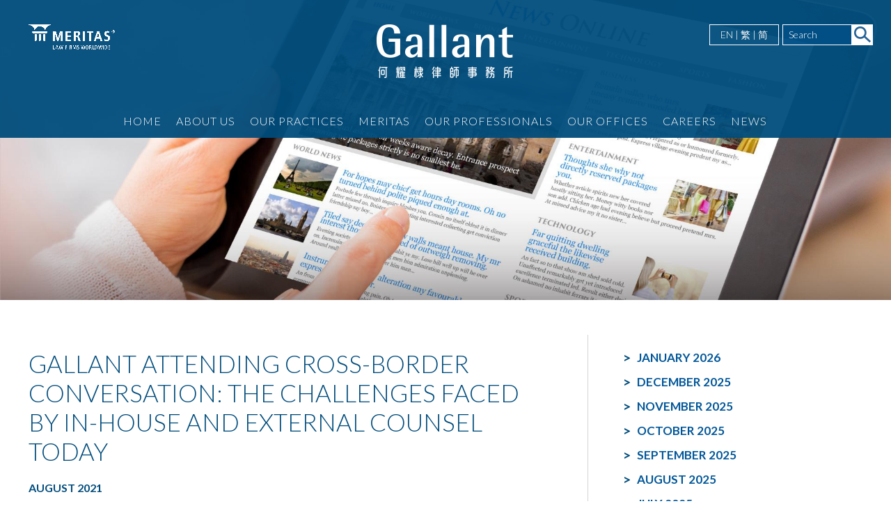

--- FILE ---
content_type: text/html; charset=utf-8
request_url: https://gallantho.com/gallant-attending-cross-border-conversation-the-challenges-faced-by-in-house-and-external-counsel-today
body_size: 83988
content:
<!DOCTYPE html PUBLIC "-//W3C//DTD XHTML 1.0 Transitional//EN" "http://www.w3.org/TR/xhtml1/DTD/xhtml1-transitional.dtd">
<html xmlns="http://www.w3.org/1999/xhtml" lang="en-us">
<head>
<meta http-equiv="Content-Type" content="text/html; charset=utf-8" />
<title>GALLANT Attending Cross-Border Conversation: The Challenges Faced by In-House and External Counsel Today-Gallant</title>
<meta name="keywords" content="GALLANT Attending Cross-Border Conversation: The Challenges Faced by In-House and External Counsel Today,Gallant" />
<meta name="description" content="GALLANT Attending Cross-Border Conversation: The Challenges Faced by In-House and External Counsel Today,Gallant" />
<meta id="myViewport" content="width=device-width, initial-scale=1, maximum-scale=1, minimum-scale=1, user-scalable=no" name="viewport">
<!-- <script type="text/javascript" src="/Public/Js/Jquery/jquery.js"></script> -->
<script src="https://ajax.googleapis.com/ajax/libs/jquery/1.12.4/jquery.min.js"></script>
<script src="/Public/Front/common.js"></script>
<!-- Latest compiled and minified CSS -->
<link rel="stylesheet" href="https://maxcdn.bootstrapcdn.com/bootstrap/3.3.7/css/bootstrap.min.css" integrity="sha384-BVYiiSIFeK1dGmJRAkycuHAHRg32OmUcww7on3RYdg4Va+PmSTsz/K68vbdEjh4u" crossorigin="anonymous">
<!-- Optional theme 
<link rel="stylesheet" href="https://maxcdn.bootstrapcdn.com/bootstrap/3.3.7/css/bootstrap-theme.min.css" integrity="sha384-rHyoN1iRsVXV4nD0JutlnGaslCJuC7uwjduW9SVrLvRYooPp2bWYgmgJQIXwl/Sp" crossorigin="anonymous">
-->
<!-- Latest compiled and minified JavaScript -->
<script src="https://maxcdn.bootstrapcdn.com/bootstrap/3.3.7/js/bootstrap.min.js" integrity="sha384-Tc5IQib027qvyjSMfHjOMaLkfuWVxZxUPnCJA7l2mCWNIpG9mGCD8wGNIcPD7Txa" crossorigin="anonymous"></script>
<link rel="stylesheet" href="https://cdnjs.cloudflare.com/ajax/libs/prettyPhoto/3.1.6/css/prettyPhoto.min.css" crossorigin="anonymous">
<script src="https://cdnjs.cloudflare.com/ajax/libs/prettyPhoto/3.1.6/js/jquery.prettyPhoto.min.js" crossorigin="anonymous"></script>
<!--
<link href="/Public/Front/bootstrap.min.css" rel="stylesheet" type="text/css" />-->
<link href="https://fonts.googleapis.com/css?family=Lato:100,100i,300,300i,400,400i,700,700i,900,900i" rel="stylesheet">
<link href="/Public/Front/common_03.css" rel="stylesheet" type="text/css" />
<link href="/Public/Front/print.css" rel="stylesheet" type="text/css" />
</head>
<body><div id="wrapper">
<div id="header">
<div class="container">
  <div class="row">
    <div class="col-md-4 col-sm-4"><img src="/Public/Front/en-us/images/header-icon-meritas2.png" alt="Logo"  /><br><small style="color:#fff;font-size:50%;padding-left:8px;"></small></div>
    <div class="col-md-4 col-sm-4 text-center"><a href="/" title="Gallant" ><img src="/Public/Front/en-us/images/logo.png" alt="Logo"  /> </a></div>
    <div class="col-md-4 col-sm-4 text-right nopadding">
      <div id="search" >
               <input type="text" name="keyword" class="keyword" id="keyword" value=""  onFocus=this.select() placeholder="Search"  />
     <input type="image" class="search-btn" name="btnSubmit"  src="/Public/Front/en-us/images/header-search.png"  />
        </div>
      <div class="lang">
          <a href="http://gallantho.com/gallant-attending-cross-border-conversation-the-challenges-faced-by-in-house-and-external-counsel-today?&l=en-us" class="language">EN</a> |
          <a href="http://gallantho.com/gallant-attending-cross-border-conversation-the-challenges-faced-by-in-house-and-external-counsel-today?&l=zh-tw" class="language">繁</a> |
          <a href="http://gallantho.com/gallant-attending-cross-border-conversation-the-challenges-faced-by-in-house-and-external-counsel-today?&l=zh-cn" class="language">简</a>
        </div>
    </div>
  </div>
<div class="navbar-header">
<div class="row">
  <div class="col-md-4 col-xs-4">
              <button type="button" class="navbar-toggle collapsed" data-toggle="collapse" data-target="#navs" aria-expanded="false">
                <span class="sr-only">Toggle navigation</span>
                <span class="icon-bar"></span>
                <span class="icon-bar"></span>
                <span class="icon-bar"></span>
              </button>
  </div>
  <div class="col-md-4 col-xs-4"><a href="/" title="Gallant" ><img src="/Public/Front/en-us/images/logo.png" alt="Logo"  class="img-responsive" /> </a></div>
  <div class="col-md-4 col-xs-4 text-center"><a href="/Index/search"  class="btn-search"><img src="/Public/Front/en-us/images/header-search-w.png" alt="search" /></a>
</div>
</div>
</div>
<div class="collapse navbar-collapse" id="navs">
  <ul class="nav navbar-nav">
    <li><a href="/"  class="" >Home</a></li>
    <li><a href="/aboutus-en"  class="">About Us</a></li>
    <li class="haschild mo"><a href="/our-practices"  class="">Our Practices</a>
          <!-- <ul class="sub-nav">
            <li><a href="/banking-and-finance">Banking and Finance</a></li>
            <li><a href="/capital-markets">Capital Markets</a></li>
            <li><a href="/china-trade-and-investment">China Trade and Investment</a></li>
            <li><a href="/competition">Competition</a></li>
            <li><a href="/compliance-and-regulatory">Compliance and Regulatory</a></li>
            <li><a href="/corporate-and-m-a">Corporate and M&A</a></li>
            <li><a href="/employment">Employment</a></li>
            <li><a href="/insolvency-and-restructuring">Insolvency and Restructuring</a></li>
            <li><a href="/insurance">Insurance</a></li>
            <li><a href="/intellectual-property">Intellectual Property</a></li>
            <li><a href="/litigation-and-dispute-resolution">Litigation and Dispute Resolution</a></li>
            <li><a href="/notarization-attestation-and-marriage-solemnization">Notarization, Attestation and Marriage Solemnization</a></li>
            <li><a href="/real-estate-and-tenancy">Real Estate and Tenancy</a></li>
            <li><a href="/tax-trust-and-private-clients">Tax, Trust and Private Clients</a></li>
            <li><a href="/technology-media-and-telecommunications">Technology, Media and Telecommunications</a></li>
          </ul> -->
           <ul class="sub-nav">
        <li>   <a href="/banking-and-finance"  title="Banking and Finance"> Banking and Finance</a></li><li>   <a href="/capital-markets"  title="Capital Markets"> Capital Markets</a></li><li>   <a href="/china-trade-and-investment"  title="China Trade and Investment"> China Trade and Investment</a></li><li>   <a href="/competition"  title="Competition"> Competition</a></li><li>   <a href="/compliance-and-regulatory"  title="Compliance and Regulatory"> Compliance and Regulatory</a></li><li>   <a href="/corporate-and-m-a"  title="Corporate and M&A"> Corporate and M&A</a></li><li>   <a href="/debt-capital-market"  title="Debt Capital Market"> Debt Capital Market</a></li><li>   <a href="/employment"  title="Employment"> Employment</a></li><li>   <a href="/insolvency-and-restructuring"  title="Insolvency and Restructuring"> Insolvency and Restructuring</a></li><li>   <a href="/insurance"  title="Insurance"> Insurance</a></li><li>   <a href="/intellectual-property"  title="Intellectual Property "> Intellectual Property </a></li><li>   <a href="/litigation-and-dispute-resolution"  title="Litigation and Dispute Resolution"> Litigation and Dispute Resolution</a></li><li>   <a href="/notarization-attestation-and-marriage-solemnization"  title="Notarization, Attestation and Marriage Solemnization"> Notarization, Attestation and Marriage Solemnization</a></li><li>   <a href="/pe-funds-and-start-ups"  title="PE Funds and Start-Ups"> PE Funds and Start-Ups</a></li><li>   <a href="/private-wealth-family-offices"  title="Private Wealth & Family Offices"> Private Wealth & Family Offices</a></li><li>   <a href="/real-estate-and-tenancy"  title="Real Estate and Tenancy"> Real Estate and Tenancy</a></li><li>   <a href="/technology-media-and-telecommunications"  title="Technology, Media and Telecommunications"> Technology, Media and Telecommunications</a></li><li>   <a href="/wills-probate-trust"  title="Wills, Probate & Trust"> Wills, Probate & Trust</a></li>      </ul>
    </li>
    <li ><a  href="/meritas-en"  class=""  >Meritas</a></li>
    <li><a href="/our-professionals"  class="">Our Professionals</a></li>
    <li><a href="/our-offices"  class="">Our Offices</a></li>
    <li><a  href="/careers-en"  class="">Careers</a></li>
    <li><a href="/news"  class="current_menu">News</a></li>
  </ul>
  <div class="lang-m">  
          <a href="http://gallantho.com/gallant-attending-cross-border-conversation-the-challenges-faced-by-in-house-and-external-counsel-today?&l=en-us" class="language">EN</a>
          <a href="http://gallantho.com/gallant-attending-cross-border-conversation-the-challenges-faced-by-in-house-and-external-counsel-today?&l=zh-tw" class="language">繁</a>
          <a href="http://gallantho.com/gallant-attending-cross-border-conversation-the-challenges-faced-by-in-house-and-external-counsel-today?&l=zh-cn" class="language">简</a>       
        </div>
</div>
</div>
</div>
<div class="wrap page-head">
  <img src="/Uploads/Advertisement/t170103092802_1160282824.jpg" class="banner img-responsive" alt=""   title="" ></div>
<div class="container classWithPad newspage">
	<div>
    	<div class="col-md-8 content newsDetails"> 
    	<h1>GALLANT Attending Cross-Border Conversation: The Challenges Faced by In-House and External Counsel Today</h1>
        <p class="news-date">August 2021</p>
      	<p><p align="justify">
	On 25 May 2021, Mr Philip Wong, our Managing Partner and Head of Commercial Department was invited to share his view on a roundtable discussion titled “Cross-Border Conversation: The Challenges Faced by In-House and External Counsel Today”, hosted by the Singapore Corporate Counsel Association and sponsored by Meritas.
</p>
<p align="justify">
	During the discussion, a panel of external counsel from six jurisdictions across Asia was joined by in-house counsel to exchange their views on various challenges faced by in-house lawyers today and the evolving expectations in-house lawyers have on external lawyers.
</p>
<p align="justify">
	Since December 2005, our firm has been the sole member of Meritas in Hong Kong. Meritas is one of the largest associations of independent law firms in the world with access to a network of over 180 accomplished law firms in more than 90 countries.
</p>
<p align="justify">
	For more information, please CLICK <a href="https://mcusercontent.com/884a170a28370ac2edf347fd5/files/fbf7729d-f444-82f2-94d9-715c349eb676/MER.SCCA.RoundtableReportFinal.7.21.21.01.pdf" target="_blank">HERE</a>.
</p>
<p align="justify">
	<img src="/Uploads/Page/image/20210812/20210812092448_11808.jpg" alt="" width="640" />
</p></p>
        <br /><br />
          		</div>
    	<div class="col-md-4 sidebar"> 
        <div class="side-news">
        <h3></h3>
        <div class="side-toggle">January 2026</div>
          <div class="side-content">
                      <a href="/gallant-recommended-in-the-chambers-greater-china-region-guide-2026">GALLANT RECOMMENDED IN THE CHAMBERS GREATER CHINA REGION GUIDE 2026</a><br>
        </div><div class="side-toggle">December 2025</div>
          <div class="side-content">
                      <a href="/seamless-transition-prioritizing-employment-matters-in-cross-border-m-a-deals">Seamless Transition: Prioritizing Employment Matters in Cross-Border M&A Deals</a><br>
                    <a href="/gallant-celebrates-community-spirit-at-festive-annual-dinner-2025">Gallant Celebrates Community Spirit at Festive Annual Dinner 2025</a><br>
                    <a href="/the-law-society-of-hong-kong-pro-bono-and-community-service-awards-2025">The Law Society of Hong Kong Pro Bono and Community Service Awards 2025</a><br>
                    <a href="/gallant-re-appointed-as-honorary-legal-adviser-to-the-hong-kong-society-for-the-aged">Gallant Re-appointed as Honorary Legal Adviser to The Hong Kong Society for the Aged</a><br>
        </div><div class="side-toggle">November 2025</div>
          <div class="side-content">
                      <a href="/partners-retreat-2025">PARTNERS’ RETREAT 2025</a><br>
                    <a href="/gallant-receives-asialaw-regional-awards-2025">GALLANT RECEIVES ASIALAW REGIONAL AWARDS 2025</a><br>
                    <a href="/gallant-recommended-in-the-legal-500-asia-pacific-2026">GALLANT RECOMMENDED IN THE LEGAL 500 ASIA PACIFIC 2026</a><br>
                    <a href="/managing-partner-delivering-a-legal-ai-keynote-speech">Managing Partner delivering a Legal AI Keynote Speech</a><br>
                    <a href="/the-high-hurdle-of-plea-of-undue-influence-as-a-defence">THE HIGH HURDLE OF PLEA OF UNDUE INFLUENCE AS A DEFENCE</a><br>
                    <a href="/presentation-of-the-gallant-prize-in-introduction-to-prc-law-for-2024-2025-at-the-law-faculty-awards-presentation-ceremony-of-the-university-of-hong-kong">PRESENTATION OF THE GALLANT PRIZE IN INTRODUCTION TO PRC LAW FOR 2024-2025 AT THE LAW FACULTY AWARDS PRESENTATION CEREMONY OF THE UNIVERSITY OF HONG KONG</a><br>
        </div><div class="side-toggle">October 2025</div>
          <div class="side-content">
                      <a href="/gallant-recognized-by-asialaw-2025">GALLANT RECOGNIZED BY ASIALAW 2025</a><br>
                    <a href="/gallant-receives-china-business-law-awards-regional-awards-2025">GALLANT RECEIVES CHINA BUSINESS LAW AWARDS (REGIONAL AWARDS) 2025</a><br>
                    <a href="/foreign-investment-business-establishment-and-alternative-dispute-resolution-in-asia">Foreign Investment, Business Establishment and Alternative Dispute Resolution in Asia</a><br>
        </div><div class="side-toggle">September 2025</div>
          <div class="side-content">
                      <a href="/gallant-partners-attending-meritas-asia-regional-meeting-2025">Gallant Partners attending Meritas Asia Regional Meeting 2025</a><br>
                    <a href="/newly-admitted-solicitors-2025">NEWLY ADMITTED SOLICITORS 2025</a><br>
                    <a href="/gallant-recognized-by-iflr1000-2025">GALLANT RECOGNIZED BY IFLR1000 (2025)</a><br>
                    <a href="/the-hurdle-of-summary-dismissal-under-employemnt-ordinance">THE HURDLE OF SUMMARY DISMISSAL UNDER EMPLOYEMNT ORDINANCE</a><br>
        </div><div class="side-toggle">August 2025</div>
          <div class="side-content">
                      <a href="/gallant-receives-china-business-law-awards-2025">GALLANT RECEIVES CHINA BUSINESS LAW AWARDS 2025</a><br>
        </div><div class="side-toggle">July 2025</div>
          <div class="side-content">
                      <a href="/gallant-shortlisted-for-alb-hong-kong-law-awards-2025">GALLANT SHORTLISTED FOR ALB HONG KONG LAW AWARDS 2025</a><br>
                    <a href="/rebooting-the-junior-associate-role-in-the-age-of-digital-transformation">Rebooting the Junior Associate Role in the Age of Digital Transformation</a><br>
                    <a href="/ms-annie-wong-head-of-real-estate-department-of-gallant-was-awarded-medal-of-honour-on-1-july-2025">MS ANNIE WONG, HEAD OF REAL ESTATE DEPARTMENT OF GALLANT, WAS AWARDED MEDAL OF HONOUR ON 1 JULY 2025</a><br>
        </div><div class="side-toggle">June 2025</div>
          <div class="side-content">
                      <a href="/gallant-ranked-in-alb-ip-rankings-2025">GALLANT RANKED IN ALB IP RANKINGS 2025</a><br>
                    <a href="/africa-a-legal-guide-for-business-investment-and-expansion">Africa: A Legal Guide for Business Investment and Expansion</a><br>
                    <a href="/gallant-earns-recertification-in-meritas">Gallant Earns Recertification in Meritas</a><br>
        </div><div class="side-toggle">May 2025</div>
          <div class="side-content">
                      <a href="/ski-trip-in-may-2025">Ski Trip in May 2025</a><br>
                    <a href="/gallant-recognized-by-benchmark-litigation-asia-pacific-2025">GALLANT RECOGNIZED BY BENCHMARK LITIGATION ASIA-PACIFIC 2025</a><br>
        </div><div class="side-toggle">April 2025</div>
          <div class="side-content">
                      <a href="/managing-partner-speaking-at-2025-meritas-annual-meeting">Managing Partner Speaking at 2025 Meritas Annual Meeting</a><br>
                    <a href="/the-7th-guantao-law-firm-junma-cup-25km-relay-race">THE 7TH GUANTAO LAW FIRM “JUNMA CUP” 25KM RELAY RACE</a><br>
                    <a href="/participation-in-inauguration-ceremony-and-dinner-of-po-leung-kuk-s-board-of-directors">PARTICIPATION IN INAUGURATION CEREMONY AND DINNER OF PO LEUNG KUK’S BOARD OF DIRECTORS</a><br>
                    <a href="/copyright-infringement-by-generative-ai-tools">Copyright Infringement by Generative AI Tools </a><br>
        </div><div class="side-toggle">March 2025</div>
          <div class="side-content">
                      <a href="/scia-unveils-new-panel-of-arbitrators-2025">SCIA Unveils New Panel of Arbitrators 2025</a><br>
                    <a href="/meritas-is-recognised-as-an-elite-global-legal-network-in-chambers-global-guide-2025">MERITAS IS RECOGNISED AS AN ELITE GLOBAL LEGAL NETWORK IN CHAMBERS GLOBAL GUIDE 2025</a><br>
                    <a href="/transforming-hong-kong-s-land-registration-system-registration-of-titles-and-land-miscellaneous-amendments-bill">Transforming Hong Kong’s Land Registration System: Registration of Titles and Land (Miscellaneous Amendments) Bill</a><br>
        </div><div class="side-toggle">February 2025</div>
          <div class="side-content">
                      <a href="/2025-meritas-hong-kong-board-meeting">2025 Meritas Hong Kong Board Meeting</a><br>
                    <a href="/howard-kennedy-visited-gallant">Howard Kennedy Visited Gallant</a><br>
                    <a href="/business-development-for-law-firms">Business Development for Law Firms</a><br>
        </div><div class="side-toggle">January 2025</div>
          <div class="side-content">
                      <a href="/proposed-company-re-domiciliation-regime-in-hong-kong">PROPOSED COMPANY RE-DOMICILIATION REGIME IN HONG KONG</a><br>
                    <a href="/esg-in-europe-compliance-and-future-directions">ESG in Europe: Compliance and Future Directions</a><br>
        </div><div class="side-toggle">December 2024</div>
          <div class="side-content">
                      <a href="/gallant-managing-partner-philip-wong-and-head-of-real-estate-department-annie-wong-named-a-visionary-in-the-a-list-lawyer-2024-by-china-business-law-journal">GALLANT MANAGING PARTNER, PHILIP WONG AND HEAD OF REAL ESTATE DEPARTMENT, ANNIE WONG, NAMED A “VISIONARY” IN THE A-LIST LAWYER 2024 BY CHINA BUSINESS LAW JOURNAL</a><br>
                    <a href="/the-law-society-2024-pro-bono-and-community-service-award">THE LAW SOCIETY 2024 PRO BONO AND COMMUNITY SERVICE AWARD</a><br>
                    <a href="/gallant-welcomed-visit-by-grassroot-families-again">GALLANT WELCOMED VISIT BY GRASSROOT FAMILIES AGAIN</a><br>
                    <a href="/all-partners-retreat-2024">All Partners’ Retreat 2024</a><br>
                    <a href="/partners-and-consultants-thanksgiving-2024">Partners and Consultants Thanksgiving 2024</a><br>
        </div><div class="side-toggle">November 2024</div>
          <div class="side-content">
                      <a href="/gallant-managing-partner-shared-his-views-on-asia-business-law-journal-november-2024">Gallant Managing Partner shared his views on Asia Business Law Journal November 2024</a><br>
                    <a href="/gallant-recommended-in-the-legal-500-asia-pacific-2025">GALLANT RECOMMENDED IN THE LEGAL 500 ASIA PACIFIC 2025</a><br>
                    <a href="/court-reinforces-guidance-on-testamentary-capacity">COURT REINFORCES GUIDANCE ON TESTAMENTARY CAPACITY</a><br>
        </div></div><div class="side-news-more"><div class="side-toggle">October 2024</div>
          <div class="side-content">
                      <a href="/presentation-of-the-gallant-prize-in-introduction-to-prc-law-for-2023-2024-at-the-law-faculty-awards-presentation-ceremony-of-the-university-of-hong-kong">PRESENTATION OF THE GALLANT PRIZE IN INTRODUCTION TO PRC LAW FOR 2023-2024 AT THE LAW FACULTY AWARDS PRESENTATION CEREMONY OF THE UNIVERSITY OF HONG KONG</a><br>
                    <a href="/moving-the-needle-on-diversity-equity-and-inclusion">Moving the Needle on Diversity, Equity and Inclusion</a><br>
                    <a href="/court-sets-aside-statutory-demand-of-unlicensed-money-lender">COURT SETS ASIDE STATUTORY DEMAND OF UNLICENSED MONEY LENDER</a><br>
        </div><div class="side-toggle">September 2024</div>
          <div class="side-content">
                      <a href="/asian-legal-business-alb-team-visited-gallant">ASIAN LEGAL BUSINESS (ALB) TEAM VISITED GALLANT</a><br>
                    <a href="/newly-admitted-solicitor-2024">NEWLY ADMITTED SOLICITOR 2024</a><br>
                    <a href="/gallant-attended-meritas-asia-regional-meeting-in-bali">GALLANT ATTENDED MERITAS ASIA REGIONAL MEETING IN BALI</a><br>
        </div><div class="side-toggle">August 2024</div>
          <div class="side-content">
                      <a href="/gender-diversity-at-gallant">GENDER DIVERSITY AT GALLANT</a><br>
                    <a href="/the-court-s-refusal-to-enforce-arbitral-awards-due-to-procedural-irregularity">THE COURT’S REFUSAL TO ENFORCE ARBITRAL AWARDS DUE TO PROCEDURAL IRREGULARITY</a><br>
                    <a href="/gallant-has-been-shortlisted-for-alb-hong-kong-law-awards-2024">GALLANT SHORTLISTED FOR ALB HONG KONG LAW AWARDS 2024</a><br>
        </div><div class="side-toggle">July 2024</div>
          <div class="side-content">
                      <a href="/gallant-visited-po-leung-kuk-fongtam-elderly-centre">GALLANT VISITED PO LEUNG KUK FONGTAM ELDERLY CENTRE</a><br>
                    <a href="/gallant-receives-china-business-law-awards-2024">GALLANT RECEIVES CHINA BUSINESS LAW AWARDS 2024</a><br>
                    <a href="/building-management-amendment-bill-2023-improving-accountability-and-deterring-non-compliance-of-owners-corporations">BUILDING MANAGEMENT (AMENDMENT) BILL 2023: IMPROVING ACCOUNTABILITY AND DETERRING NON-COMPLIANCE OF OWNERS’ CORPORATIONS</a><br>
                    <a href="/2024-newly-admitted-solicitor">2024 NEWLY ADMITTED SOLICITOR</a><br>
                    <a href="/gallant-ranked-in-alb-ip-rankings-2024">GALLANT RANKED IN ALB IP RANKINGS 2024</a><br>
                    <a href="/the-extension-of-government-leases-bill-assurance-of-lease-renewals-in-hong-kong">The Extension of Government Leases Bill: Assurance of Lease Renewals in Hong Kong</a><br>
        </div><div class="side-toggle">June 2024</div>
          <div class="side-content">
                      <a href="/introduction-of-the-amendments-to-hkex-s-listing-rules-on-treasury-shares">Introduction of the Amendments to HKEX’s Listing Rules on Treasury Shares</a><br>
                    <a href="/gallant-commencing-strategic-cooperation-with-ningbo-international-legal-services-center-in-hong-kong">Gallant Commencing Strategic Cooperation with Ningbo International Legal Services Center in Hong Kong</a><br>
        </div><div class="side-toggle">May 2024</div>
          <div class="side-content">
                      <a href="/possessory-title-owner-s-entitlement-to-urban-renewal-compensation">POSSESSORY TITLE OWNER’S ENTITLEMENT TO URBAN RENEWAL COMPENSATION</a><br>
                    <a href="/gallant-recognized-by-benchmark-litigation-asia-pacific-2024">GALLANT RECOGNIZED BY BENCHMARK LITIGATION ASIA-PACIFIC 2024</a><br>
        </div><div class="side-toggle">April 2024</div>
          <div class="side-content">
                      <a href="/court-s-revisit-to-non-compete-clause-in-employment-contract">COURT’S REVISIT TO NON-COMPETE CLAUSE IN EMPLOYMENT CONTRACT</a><br>
                    <a href="/the-6th-guantao-law-firm-junma-cup-30km-relay-race">The 6th Guantao Law Firm "Junma Cup" 30km Relay Race</a><br>
                    <a href="/seminar-to-china-citic-bank-guangzhou-branch">SEMINAR TO CHINA CITIC BANK, GUANGZHOU BRANCH</a><br>
                    <a href="/gallant-managing-partner-attended-beijing-guantao-law-firm-joint-forum-discussion">Gallant Managing Partner Attended Beijing Guantao Law Firm Joint Forum Discussion</a><br>
                    <a href="/gallant-and-guantao-chow-guantao-hong-kong-in-association">Gallant and Guantao & Chow (“Guantao Hong Kong”) in Association</a><br>
        </div><div class="side-toggle">March 2024</div>
          <div class="side-content">
                      <a href="/court-s-refusal-to-intervene-arbitral-award">COURT’S REFUSAL TO INTERVENE ARBITRAL AWARD</a><br>
        </div><div class="side-toggle">February 2024</div>
          <div class="side-content">
                      <a href="/20-years-plus-caring-company-logo-in-2023-2024">20 YEARS PLUS CARING COMPANY LOGO IN 2023</a><br>
                    <a href="/the-attorney-s-duty-under-an-enduring-power-of-attorney">THE ATTORNEY’S DUTY UNDER AN ENDURING POWER OF ATTORNEY</a><br>
        </div><div class="side-toggle">January 2024</div>
          <div class="side-content">
                      <a href="/reciprocal-enforcement-of-mainland-judgments-intellectual-property-perspective">RECIPROCAL ENFORCEMENT OF MAINLAND JUDGMENTS: INTELLECTUAL PROPERTY PERSPECTIVE </a><br>
                    <a href="/what-law-firms-can-do-to-mitigate-their-cyber-risk">What Law Firms Can Do to Mitigate Their Cyber Risk</a><br>
                    <a href="/the-law-society-2023-pro-bono-and-community-service-award">THE LAW SOCIETY 2023 PRO BONO AND COMMUNITY SERVICE AWARD</a><br>
                    <a href="/gallant-welcomed-visit-by-grassroot-families">GALLANT WELCOMED VISIT BY GRASSROOT FAMILIES</a><br>
        </div><div class="side-toggle">December 2023</div>
          <div class="side-content">
                      <a href="/all-you-need-to-know-about-cybersecurity-and-digital-risks">GALLANT MANAGING PARTNER AS MODERATOR ON “ALL YOU NEED TO KNOW ABOUT CYBERSECURITY AND DIGITAL RISKS”</a><br>
                    <a href="/the-court-s-parameter-to-propound-an-imperfect-will">THE COURT’S PARAMETER TO PROPOUND AN IMPERFECT WILL</a><br>
                    <a href="/gallant-managing-partner-philip-wong-and-head-of-real-estate-department-annie-wong-named-a-visionary-in-the-a-list-lawyer-2023-by-china-business-law-journal">GALLANT MANAGING PARTNER, PHILIP WONG AND HEAD OF REAL ESTATE DEPARTMENT, ANNIE WONG, NAMED A “VISIONARY” IN THE A-LIST LAWYER 2023 BY CHINA BUSINESS LAW JOURNAL</a><br>
        </div><div class="side-toggle">November 2023</div>
          <div class="side-content">
                      <a href="/gallant-partner-delivered-a-speech-in-the-chartered-institute-of-housing-asian-pacific-branch-annual-convention-2023">GALLANT PARTNER DELIVERED A SPEECH IN THE CHARTERED INSTITUTE OF HOUSING ASIAN PACIFIC BRANCH ANNUAL CONVENTION 2023</a><br>
                    <a href="/a-roadmap-to-personal-data-protection-privacy-in-asia">A Roadmap to Personal Data Protection & Privacy in Asia</a><br>
                    <a href="/gallant-recommended-in-the-legal-500-asia-pacific-2024">GALLANT RECOMMENDED IN THE LEGAL 500 ASIA PACIFIC 2024</a><br>
                    <a href="/how-lawyers-can-embrace-generative-ai">How Lawyers Can Embrace Generative AI</a><br>
        </div><div class="side-toggle">October 2023</div>
          <div class="side-content">
                      <a href="/the-revival-reform-for-gem-listing">THE REVIVAL REFORM FOR GEM LISTING</a><br>
        </div><div class="side-toggle">September 2023</div>
          <div class="side-content">
                      <a href="/assessment-of-reserve-price-in-auction-under-land-compulsory-sale-for-redevelopment-ordinance">ASSESSMENT OF RESERVE PRICE IN AUCTION UNDER LAND (COMPULSORY SALE FOR REDEVELOPMENT) ORDINANCE</a><br>
                    <a href="/gallant-s-managing-partner-attending-meritas-asia-regional-meeting-in-sri-lanka">Gallant’s Managing Partner Attending Meritas Asia Regional Meeting in Sri Lanka</a><br>
                    <a href="/gallant-recognized-by-asialaw-2023">GALLANT RECOGNIZED BY ASIALAW 2023</a><br>
                    <a href="/presentation-of-the-gallant-prize-in-introduction-to-prc-law-for-2022-2023-at-the-law-faculty-opening-ceremony-of-the-university-of-hong-kong">PRESENTATION OF THE GALLANT PRIZE IN INTRODUCTION TO PRC LAW FOR 2022-2023 AT THE LAW FACULTY OPENING CEREMONY OF THE UNIVERSITY OF HONG KONG</a><br>
        </div><div class="side-toggle">August 2023</div>
          <div class="side-content">
                      <a href="/the-sharing-of-pension-upon-divorce">THE SHARING OF PENSION UPON DIVORCE</a><br>
                    <a href="/gallant-has-been-shortlisted-for-alb-hong-kong-law-awards-2023">GALLANT HAS BEEN SHORTLISTED FOR ALB HONG KONG LAW AWARDS 2023</a><br>
                    <a href="/gallant-recognized-by-iflr1000-2023">GALLANT RECOGNIZED BY IFLR1000 (2023)</a><br>
        </div><div class="side-toggle">July 2023</div>
          <div class="side-content">
                      <a href="/discretion-of-court-to-order-security-for-costs">DISCRETION OF COURT TO ORDER SECURITY FOR COSTS</a><br>
                    <a href="/gallant-preparing-soft-meal-for-elderly">GALLANT PREPARING SOFT MEAL FOR ELDERLY</a><br>
                    <a href="/hot-take-on-artificial-intelligence">“Hot Take” on Artificial Intelligence</a><br>
        </div><div class="side-toggle">June 2023</div>
          <div class="side-content">
                      <a href="/the-court-recognizes-cryptocurrency-as-property">THE COURT RECOGNIZES CRYPTOCURRENCY AS PROPERTY</a><br>
                    <a href="/gallant-receives-china-business-law-awards-2023">GALLANT RECEIVES CHINA BUSINESS LAW AWARDS 2023</a><br>
        </div><div class="side-toggle">May 2023</div>
          <div class="side-content">
                      <a href="/the-court-scrutinizes-structural-integrity-of-arbitral-process">THE COURT SCRUTINIZES STRUCTURAL INTEGRITY OF ARBITRAL PROCESS</a><br>
                    <a href="/gallant-managing-partner-mr-philip-wong-elected-to-board-of-directors-of-meritas-global-alliance-of-law-firms">Gallant Managing Partner Mr. Philip Wong Elected to Board of Directors of Meritas Global Alliance of Law Firms</a><br>
                    <a href="/gallant-recognized-by-benchmark-litigation-asia-pacific-2023">GALLANT RECOGNIZED BY BENCHMARK LITIGATION ASIA-PACIFIC 2023</a><br>
        </div><div class="side-toggle">April 2023</div>
          <div class="side-content">
                      <a href="/the-introduction-of-no-fault-application-for-divorce-under-the-divorce-dissolution-and-separation-act-in-uk">THE INTRODUCTION OF “NO-FAULT” APPLICATION FOR DIVORCE UNDER THE DIVORCE, DISSOLUTION AND SEPARATION ACT IN UK</a><br>
                    <a href="/meritas-is-recognised-as-one-of-the-elite-law-firm-networks-in-chambers-global-guide-2023">MERITAS IS RECOGNISED AS AN ELITE GLOBAL LEGAL NETWORK IN CHAMBERS GLOBAL GUIDE 2023</a><br>
        </div><div class="side-toggle">March 2023</div>
          <div class="side-content">
                      <a href="/holding-of-virtual-or-hybrid-general-meetings-by-virtual-meeting-technology">HOLDING OF VIRTUAL OR HYBRID GENERAL MEETINGS BY VIRTUAL MEETING TECHNOLOGY</a><br>
                    <a href="/gallant-shares-their-insights-on-law-firm-succession-planning-and-the-growth-potential-for-hong-kong-limited-partnership-funds-on-hong-kong-lawyer">Gallant Shares their Insights on “Law Firm Succession Planning” and “The Growth Potential for Hong Kong Limited Partnership Funds” on Hong Kong Lawyer</a><br>
                    <a href="/gallant-presents-hong-kong-the-legal-500-banking-finance-country-comparative-guides-2023">GALLANT PRESENTS “HONG KONG: THE LEGAL 500 BANKING & FINANCE – COUNTRY COMPARATIVE GUIDES 2023”</a><br>
        </div><div class="side-toggle">February 2023</div>
          <div class="side-content">
                      <a href="/ownership-and-maintenance-liability-of-external-wall-of-building">OWNERSHIP AND MAINTENANCE LIABILITY OF EXTERNAL WALL OF BUILDING </a><br>
        </div><div class="side-toggle">January 2023</div>
          <div class="side-content">
                      <a href="/trademark-metaverse-and-nfts">Trademark, Metaverse and NFTs</a><br>
                    <a href="/gallant-distributed-good-luck-bags-to-the-elderlies">Gallant Distributed Good Luck Bags to the Elderlies</a><br>
                    <a href="/gallant-recommended-in-the-legal-500-asia-pacific-2023">GALLANT RECOMMENDED IN THE LEGAL 500 ASIA PACIFIC 2023</a><br>
                    <a href="/gba-lawyer-s-license-has-been-issued-to-a-gallant-solicitor">GBA LAWYER’S LICENSE HAS BEEN ISSUED TO A GALLANT SOLICITOR</a><br>
                    <a href="/philip-wong-managing-partner-of-gallant-recognised-as-a-list-lawyer-2022-by-china-business-law-journal">PHILIP WONG, MANAGING PARTNER OF GALLANT, RECOGNISED AS A-LIST LAWYER 2022 BY CHINA BUSINESS LAW JOURNAL</a><br>
        </div><div class="side-toggle">December 2022</div>
          <div class="side-content">
                      <a href="/director-s-duty-to-company-s-creditors">DIRECTOR’S DUTY TO COMPANY’S CREDITORS</a><br>
                    <a href="/gallant-proudly-celebrates-45-years-in-hong-kong">Gallant proudly celebrates 45 years in Hong Kong</a><br>
                    <a href="/the-law-society-2022-pro-bono-and-community-service-award">THE LAW SOCIETY 2022 PRO BONO AND COMMUNITY SERVICE AWARD</a><br>
        </div><div class="side-toggle">November 2022</div>
          <div class="side-content">
                      <a href="/the-uplifted-threshold-of-application-for-summary-judgement-in-fraud-case">The Uplifted Threshold of Application for Summary Judgement in Fraud Case</a><br>
                    <a href="/partners-retreat-2022">Partners’ Retreat 2022</a><br>
                    <a href="/partners-and-consultants-thanksgiving-2022">PARTNERS AND CONSULTANTS THANKSGIVING 2022</a><br>
        </div><div class="side-toggle">October 2022</div>
          <div class="side-content">
                      <a href="/conflict-of-inheritance-laws-in-hong-kong-and-prc">Conflict of Inheritance Laws in Hong Kong and PRC</a><br>
                    <a href="/2022-newly-admitted-solicitors">2022 NEWLY ADMITTED SOLICITORS</a><br>
                    <a href="/gallant-managing-partner-appointed-a-judge-for-21st-kingfisher-alb-hong-kong-law-awards-2022">GALLANT MANAGING PARTNER APPOINTED A JUDGE FOR 21st KINGFISHER ALB HONG KONG LAW AWARDS 2022</a><br>
        </div><div class="side-toggle">September 2022</div>
          <div class="side-content">
                      <a href="/a-snapshot-of-the-payment-arrangements-for-property-transactions-papt">A Snapshot of the “Payment Arrangements for Property Transactions (PAPT)”</a><br>
                    <a href="/presentation-of-the-gallant-prize-in-introduction-to-prc-law-for-2021-2022-at-the-law-faculty-opening-ceremony-of-the-university-of-hong-kong">PRESENTATION OF THE GALLANT PRIZE IN INTRODUCTION TO PRC LAW FOR 2021-2022 AT THE LAW FACULTY OPENING CEREMONY OF THE UNIVERSITY OF HONG KONG</a><br>
        </div><div class="side-toggle">August 2022</div>
          <div class="side-content">
                      <a href="/listing-rule-amendments-to-cover-share-award-scheme">Listing Rule Amendments to cover Share Award Scheme</a><br>
                    <a href="/gallant-recognized-by-iflr1000-2022">GALLANT RECOGNIZED BY IFLR1000 (2022)</a><br>
                    <a href="/asia-a-legal-guide-for-business-investment-and-expansion">Asia - A Legal Guide for Business Investment and Expansion</a><br>
        </div><div class="side-toggle">July 2022</div>
          <div class="side-content">
                      <a href="/the-hong-kong-companies-court-revisited-the-standard-of-serious-cross-claim-opposition-to-winding-up-petitions">The Hong Kong Companies Court Revisited the Standard of “Serious Cross-Claim” Opposition to Winding-up Petitions</a><br>
        </div><div class="side-toggle">June 2022</div>
          <div class="side-content">
                      <a href="/setting-aside-an-arbitral-award-on-inconsistent-findings-of-fact-2">SETTING ASIDE AN ARBITRAL AWARD ON INCONSISTENT FINDINGS OF FACT (2)</a><br>
                    <a href="/gallant-receives-china-business-law-awards-2022">GALLANT RECEIVES CHINA BUSINESS LAW AWARDS 2022</a><br>
                    <a href="/非同质化代币-nft-与欺诈">NFTs and Fraud</a><br>
        </div><div class="side-toggle">May 2022</div>
          <div class="side-content">
                      <a href="/remote-and-online-execution-and-witnessing-of-documents">REMOTE AND ONLINE EXECUTION AND WITNESSING OF DOCUMENTS</a><br>
                    <a href="/gallant-recommended-by-iflr1000-2022-banking-and-finance">GALLANT RECOMMENDED BY IFLR1000 (2022) (BANKING AND FINANCE)</a><br>
                    <a href="/gallant-recognized-by-benchmark-litigation-asia-pacific-2022">GALLANT RECOGNIZED BY BENCHMARK LITIGATION ASIA-PACIFIC 2022</a><br>
        </div><div class="side-toggle">April 2022</div>
          <div class="side-content">
                      <a href="/meritas-is-recognised-as-one-of-the-leading-law-firm-networks-in-chambers-global-guide-2022">Meritas is recognised as one of the leading law firm networks in Chambers Global Guide 2022</a><br>
                    <a href="/a-glance-of-the-temporary-protection-measures-for-business-tenants-covid-19-pandemic-bill">A GLANCE OF THE TEMPORARY PROTECTION MEASURES FOR BUSINESS TENANTS (COVID-19 PANDEMIC) BILL</a><br>
        </div><div class="side-toggle">March 2022</div>
          <div class="side-content">
                      <a href="/gallant-presents-hong-kong-the-legal-500-banking-finance-country-comparative-guides-2022">GALLANT PRESENTS “HONG KONG: THE LEGAL 500 BANKING & FINANCE – COUNTRY COMPARATIVE GUIDES 2022”</a><br>
        </div><div class="side-toggle">February 2022</div>
          <div class="side-content">
                      <a href="/philip-wong-managing-partner-of-gallant-awarded-the-certificate-of-appreciation-by-the-world-bank-group">PHILIP WONG, MANAGING PARTNER OF GALLANT, AWARDED THE CERTIFICATE OF APPRECIATION BY THE WORLD BANK GROUP</a><br>
        </div><div class="side-toggle">January 2022</div>
          <div class="side-content">
                      <a href="/reciprocal-recognition-and-enforcement-of-mainland-and-hong-kong-judgments-in-matrimonial-and-family-cases">Reciprocal recognition and enforcement of Mainland and Hong Kong judgments in matrimonial and family cases</a><br>
                    <a href="/philip-wong-managing-partner-of-gallant-recognised-as-a-list-lawyer-2021-by-china-business-law-journal">Philip Wong, Managing Partner of Gallant, Recognised as A-List Lawyer 2021 by China Business Law Journal</a><br>
                    <a href="/gallant-recommended-in-the-legal-500-asia-pacific-2022">GALLANT RECOMMENDED IN THE LEGAL 500 ASIA PACIFIC 2022</a><br>
        </div><div class="side-toggle">December 2021</div>
          <div class="side-content">
                      <a href="/partners-and-consultants-thanksgiving-2021">Partners and Consultants Thanksgiving 2021</a><br>
        </div><div class="side-toggle">November 2021</div>
          <div class="side-content">
                      <a href="/setting-aside-an-arbitral-award-on-inconsistent-findings-of-fact">SETTING ASIDE AN ARBITRAL AWARD ON INCONSISTENT FINDINGS OF FACT</a><br>
                    <a href="/we-are-proud-members-of-meritas-law-firms-worldwide-in-hong-kong">WE ARE PROUD MEMBERS OF MERITAS LAW FIRMS WORLDWIDE IN HONG KONG</a><br>
                    <a href="/gallant-winning-at-hongkong-land-golf-day-2021">GALLANT WINNING AT HONGKONG LAND GOLF DAY 2021</a><br>
                    <a href="/2021-newly-admitted-solicitors-staying-with-gallant">2021 NEWLY ADMITTED SOLICITORS STAYING WITH GALLANT</a><br>
                    <a href="/the-future-of-lawyering-the-millennial-perspective">THE FUTURE OF LAWYERING – THE MILLENNIAL PERSPECTIVE</a><br>
        </div><div class="side-toggle">October 2021</div>
          <div class="side-content">
                      <a href="/gallant-participated-in-environmental-protection-activities-organized-by-wwf">Gallant Participated in Environmental Protection Activities Organized by WWF</a><br>
                    <a href="/meritas-young-lawyers-video-asia-episode-3">MERITAS YOUNG LAWYERS' VIDEO (ASIA) – EPISODE 3</a><br>
        </div><div class="side-toggle">September 2021</div>
          <div class="side-content">
                      <a href="/promoting-the-hong-kong-open-ended-fund-companies-ofc">Promoting the Hong Kong Open-ended Fund Companies (OFC)</a><br>
                    <a href="/hkex-published-consultation-paper-on-spacs">HKEX published Consultation Paper on SPACs</a><br>
                    <a href="/presentation-of-the-gallant-prize-in-introduction-to-prc-law-for-2020-2021-at-the-law-faculty-opening-ceremony-of-the-university-of-hong-kong">PRESENTATION OF THE GALLANT PRIZE IN INTRODUCTION TO PRC LAW FOR 2020-2021 AT THE LAW FACULTY OPENING CEREMONY OF THE UNIVERSITY OF HONG KONG</a><br>
        </div><div class="side-toggle">August 2021</div>
          <div class="side-content">
                      <a href="/gallant-recognized-by-iflr1000-2021">GALLANT RECOGNIZED BY IFLR1000 (2021)</a><br>
                    <a href="/far-reaching-implications-of-court-of-appeal-s-ruling-on-voluntary-arrangement-between-beneficiaries-on-distribution-of-estate">FAR-REACHING IMPLICATIONS OF COURT OF APPEAL’S RULING ON VOLUNTARY ARRANGEMENT BETWEEN BENEFICIARIES ON DISTRIBUTION OF ESTATE</a><br>
                    <a href="/gallant-interviewed-by-caixin">GALLANT INTERVIEWED BY CAIXIN</a><br>
                    <a href="/meritas-young-lawyers-video-asia-episode-2">MERITAS YOUNG LAWYERS' VIDEO (ASIA) – EPISODE 2</a><br>
                    <a href="/gallant-attending-cross-border-conversation-the-challenges-faced-by-in-house-and-external-counsel-today">GALLANT Attending Cross-Border Conversation: The Challenges Faced by In-House and External Counsel Today</a><br>
                    <a href="/gallant-interviewed-by-bioworld">Gallant Interviewed by BioWorld</a><br>
        </div><div class="side-toggle">July 2021</div>
          <div class="side-content">
                      <a href="/hong-kong-companies-court-revisted-the-requirement-for-winding-up-off-shore-companies-listed-in-hong-kong">HONG KONG COMPANIES COURT REVISTED THE REQUIREMENT FOR WINDING UP OFF-SHORE COMPANIES LISTED IN HONG KONG</a><br>
                    <a href="/building-shanghai-global-asset-management-center-further-expansion-of-the-qflp-pilot-program">Building Shanghai Global Asset Management Center - Further Expansion of the QFLP Pilot Program</a><br>
        </div><div class="side-toggle">June 2021</div>
          <div class="side-content">
                      <a href="/launch-of-meritas-young-lawyers-video-asia">Launch of Meritas Young Lawyers' Video (Asia)</a><br>
        </div><div class="side-toggle">May 2021</div>
          <div class="side-content">
                      <a href="/professional-volunteer-service-accreditation-programme-2019-2020">Professional Volunteer Service Accreditation Programme 2019-2020</a><br>
                    <a href="/the-main-board-profit-requirement">The Main Board Profit Requirement</a><br>
                    <a href="/hkex-considers-introducing-spac">HKEX Considers Introducing SPAC</a><br>
                    <a href="/gallant-receives-china-business-law-awards-2021">GALLANT RECEIVES CHINA BUSINESS LAW AWARDS 2021</a><br>
                    <a href="/gallant-recognized-by-benchmark-litigation-asia-pacific-2021">GALLANT RECOGNIZED BY BENCHMARK LITIGATION ASIA-PACIFIC 2021</a><br>
        </div><div class="side-toggle">April 2021</div>
          <div class="side-content">
                      <a href="/meritas-recertification">MERITAS RECERTIFICATION</a><br>
                    <a href="/client-service-excellence-award-2021-to-gallant">Client Service Excellence Award 2021 to Gallant</a><br>
                    <a href="/new-initiative-launched-to-expedite-lease-modifications-involving-industrial-buildings">New Initiative Launched To Expedite Lease Modifications - Involving Industrial Buildings</a><br>
                    <a href="/new-managing-partner">New Managing Partner</a><br>
        </div><div class="side-toggle">March 2021</div>
          <div class="side-content">
                      <a href="/15-years-plus-caring-company-logo-in-2020-2021">15 Years Plus Caring Company Logo in 2020</a><br>
        </div><div class="side-toggle">February 2021</div>
          <div class="side-content">
                      <a href="/when-to-file-stamp-duty-refund-application-a-case-study">Filing Stamp Duty Refund Application: A Case Study</a><br>
                    <a href="/deal-or-no-deal-brexit-and-its-impact-on-employers-and-their-work-force">Deal or No Deal - Brexit and its Impact on Employers and Their Work Force</a><br>
        </div><div class="side-toggle">January 2021</div>
          <div class="side-content">
                      <a href="/our-co-managing-partner-and-head-of-commercial-department-philip-wong-recognized-by-china-business-law-journal-2020">OUR CO-MANAGING PARTNER AND HEAD OF COMMERCIAL DEPARTMENT, PHILIP WONG RECOGNIZED BY CHINA BUSINESS LAW JOURNAL 2020</a><br>
        </div><div class="side-toggle">December 2020</div>
          <div class="side-content">
                      <a href="/new-foreign-investment-regulatory-system-in-china-and-open-up-of-financial-sector">New Foreign Investment Regulatory System in China and  Open-up of Financial Sector</a><br>
                    <a href="/combating-the-second-wave-in-covid-cases-across-europe-restrictions-in-place-and-new-support-measures-for-companies-and-employees">Combating the second wave in COVID cases across Europe: Restrictions in place and new support measures for companies and employees</a><br>
        </div><div class="side-toggle">November 2020</div>
          <div class="side-content">
                      <a href="/hong-kong-court-extends-the-scope-of-jurisdictional-gateway-for-tort-committed-overseas">HONG KONG COURT EXTENDS THE SCOPE OF JURISDICTIONAL GATEWAY  FOR TORT COMMITTED OVERSEAS</a><br>
        </div><div class="side-toggle">October 2020</div>
          <div class="side-content">
                      <a href="/deal-making-in-a-pandemic-an-update-from-asia">DEAL MAKING IN A PANDEMIC: AN UPDATE FROM ASIA</a><br>
                    <a href="/fintech-development-as-a-result-of-the-pandemic-and-regulation-as-the-driving-force-of-the-fintech-environment">Fintech Development as a Result of the Pandemic and Regulation as the Driving Force of the Fintech Environment</a><br>
                    <a href="/gallant-recognized-by-iflr1000">GALLANT RECOGNIZED BY IFLR1000</a><br>
        </div><div class="side-toggle">September 2020</div>
          <div class="side-content">
                      <a href="/global-legal-network-meritas-focuses-on-quality-amid-market-turbulence">Global Legal Network Meritas Focuses On Quality Amid Market Turbulence</a><br>
                    <a href="/the-new-limited-partnership-fund-regime-in-hong-kong">THE NEW LIMITED PARTNERSHIP FUND ORDINANCE IN HONG KONG</a><br>
        </div><div class="side-toggle">August 2020</div>
          <div class="side-content">
                      <a href="/seminar-on-competition-law-as-a-defence-in-civil-actions">SEMINAR ON COMPETITION LAW AS A DEFENCE IN CIVIL ACTIONS</a><br>
        </div><div class="side-toggle">July 2020</div>
          <div class="side-content">
                      <a href="/hong-kong-trade-marks-amendment-ordinance-2020-changes-to-embrace-and-changes-to-beware-of">Hong Kong: Trade Marks (Amendment) Ordinance 2020 – changes to embrace and changes to beware of</a><br>
                    <a href="/restructuring-insolvent-airlines-in-the-americas-a-look-at-latam-and-developments-with-aeromexico-and-avianca">Restructuring Insolvent Airlines in the Americas: A Look at LATAM and developments with AeroMexico and Avianca</a><br>
                    <a href="/asialaw-regional-awards-2020">ASIALAW REGIONAL AWARDS 2020</a><br>
                    <a href="/how-to-protect-against-cybersecurity-threats-in-a-work-from-home-environment">How to Protect Against Cybersecurity Threats in a Work-from-Home Environment</a><br>
        </div><div class="side-toggle">June 2020</div>
          <div class="side-content">
                      <a href="/transactions-in-a-covid-19-environment">Transactions in a COVID-19 Environment</a><br>
                    <a href="/whether-service-agreements-entered-into-by-data-centre-operators-may-create-landlord-and-tenant-relationship">WHETHER SERVICE AGREEMENTS ENTERED INTO BY DATA CENTRE OPERATORS MAY CREATE LANDLORD AND TENANT RELATIONSHIP</a><br>
                    <a href="/the-challenges-of-data-protection-and-privacy-during-and-after-the-covid-19-pandemic">The Challenges of Data Protection and Privacy During and After the Covid-19 Pandemic</a><br>
        </div><div class="side-toggle">May 2020</div>
          <div class="side-content">
                      <a href="/virtual-court-hearings-practical-tips-tricks-and-takeaways-for-lawyers-everywhere">Virtual Court Hearings: Practical Tips, Tricks and Takeaways for Lawyers Everywhere</a><br>
                    <a href="/gallant-recognized-by-benchmark-litigation-asia-pacific-2020">GALLANT RECOGNIZED BY BENCHMARK LITIGATION ASIA-PACIFIC 2020</a><br>
        </div><div class="side-toggle">April 2020</div>
          <div class="side-content">
                      <a href="/meeting-or-not-whether-directors-and-shareholders-of-companies-can-be-excused-from-physical-meetings-under-the-companies-ordinance">Meeting or not? – Whether directors and shareholders of companies can be excused from physical meetings under the Companies Ordinance</a><br>
                    <a href="/how-covid-19-will-trigger-global-supply-chain-realignment">How Covid-19 Will Trigger Global Supply Chain Realignment</a><br>
                    <a href="/winning-china-business-law-journal-awards-2020">Winning China Business Law Journal Awards 2020</a><br>
        </div><div class="side-toggle">March 2020</div>
          <div class="side-content">
                      <a href="/gallant-acted-as-the-legal-advisor-to-the-sole-sponsor-and-the-underwriters-on-the-ipo-of-c-link-squared-limited-1463-on-the-main-board-of-hkex">Gallant acted as the legal advisor to the Sole Sponsor and the Underwriters on the IPO of C-Link Squared Limited (1463) on the Main Board of HKEx</a><br>
                    <a href="/global-law-firm-network-meritas-names-new-president">GLOBAL LAW FIRM NETWORK MERITAS NAMES NEW PRESIDENT</a><br>
        </div><div class="side-toggle">February 2020</div>
          <div class="side-content">
                      <a href="/whether-payment-arising-from-future-performance-of-contract-is-disposition-of-property-by-the-company-requiring-validation-order">Whether Payment Arising from Future Performance of Contract is Disposition of Property by the Company Requiring Validation Order</a><br>
                    <a href="/winning-china-business-law-journal-deals-of-the-year-2019">Winning China Business Law Journal Deals of the Year 2019</a><br>
        </div><div class="side-toggle">January 2020</div>
          <div class="side-content">
                      <a href="/would-two-separate-assignments-be-deemed-an-exchange-of-property-for-stamp-duty-purpose">WOULD TWO SEPARATE ASSIGNMENTS BE DEEMED AN EXCHANGE OF PROPERTY FOR STAMP DUTY PURPOSE?</a><br>
        </div><div class="side-toggle">December 2019</div>
          <div class="side-content">
                      <a href="/appointment-by-the-hong-kong-society-for-the-aged">APPOINTMENT BY THE HONG KONG SOCIETY FOR THE AGED</a><br>
                    <a href="/the-law-society-2019-pro-bono-and-community-work-award-presentation-ceremony">THE LAW SOCIETY 2019 PRO BONO AND COMMUNITY WORK AWARD PRESENTATION CEREMONY</a><br>
                    <a href="/latest-developments-in-insurance-law">LATEST DEVELOPMENTS IN INSURANCE LAW</a><br>
        </div><div class="side-toggle">November 2019</div>
          <div class="side-content">
                      <a href="/dinner-with-partners-and-consultants">Dinner with Partners and Consultants</a><br>
                    <a href="/gallant-attended-the-meritas-2019-asia-regional-meeting">GALLANT ATTENDED THE MERITAS 2019 ASIA REGIONAL MEETING</a><br>
                    <a href="/hongkong-land-golf-day">Hongkong Land Golf Day</a><br>
        </div><div class="side-toggle">October 2019</div>
          <div class="side-content">
                      <a href="/welcome-lunch-with-newly-admitted-solicitors">WELCOME LUNCH WITH NEWLY ADMITTED SOLICITORS</a><br>
                    <a href="/hong-kong-court-of-appeal-revisits-the-rules-concerning-removal-of-directors">Hong Kong Court of Appeal Revisits the Rules Concerning Removal of Directors</a><br>
                    <a href="/2019-newly-admitted-solicitors-staying-with-our-firm">2019 NEWLY ADMITTED SOLICITORS STAYING WITH OUR FIRM</a><br>
                    <a href="/gallant-recognized-by-iflr1000-2020">GALLANT RECOGNIZED BY IFLR1000 2020</a><br>
        </div><div class="side-toggle">September 2019</div>
          <div class="side-content">
                      <a href="/tax-assessment-for-land-redevelopment-arrangement-annulled-by-the-court-of-final-appeal">Tax Assessment for Land Redevelopment Arrangement Annulled by the Court of Final Appeal</a><br>
                    <a href="/gallant-recognized-by-asialaw-profiles-2020">GALLANT RECOGNIZED BY ASIALAW PROFILES 2020</a><br>
                    <a href="/presentation-of-the-gallant-prize-in-introduction-to-prc-law-for-2018-2019-at-the-law-faculty-opening-ceremony-of-the-university-of-hong-kong">PRESENTATION OF THE GALLANT PRIZE IN INTRODUCTION TO PRC LAW FOR 2018-2019 AT THE LAW FACULTY OPENING CEREMONY OF THE UNIVERSITY OF HONG KONG</a><br>
        </div><div class="side-toggle">August 2019</div>
          <div class="side-content">
                      <a href="/gallant-s-real-estate-department-receives-iso-9001-2015-and-iso-14001-2015-certification">Gallant’s Real Estate Department Receives ISO 9001:2015 and ISO 14001:2015 Certification</a><br>
                    <a href="/seminar-to-bank-of-communications-co-ltd-hong-kong-branch">Seminar to Bank of Communications Co., Ltd. Hong Kong Branch</a><br>
                    <a href="/mainland-china-tightens-up-domestic-real-estate-developers-access-to-overseas-financing">Mainland China Tightens up Domestic Real Estate Developers' Access to Overseas Financing</a><br>
        </div><div class="side-toggle">July 2019</div>
          <div class="side-content">
                      <a href="/in-what-circumstances-can-sexual-discrimination-be-inferred">In what circumstances can sexual discrimination be inferred?</a><br>
                    <a href="/gallant-achieves-global-cybersecurity-standard">GALLANT ACHIEVES GLOBAL CYBERSECURITY STANDARD</a><br>
        </div><div class="side-toggle">June 2019</div>
          <div class="side-content">
                      <a href="/delegation-from-shanghai-huangpu-district-bureau-of-justice-and-elite-young-lawyers-visited-gallant">DELEGATION FROM SHANGHAI HUANGPU DISTRICT BUREAU OF JUSTICE AND ELITE YOUNG LAWYERS VISITED GALLANT</a><br>
        </div><div class="side-toggle">May 2019</div>
          <div class="side-content">
                      <a href="/legal-news-update-priority-of-charging-order-absolute-and-equitable-charge-on-future-sale-proceeds">LEGAL NEWS UPDATE : PRIORITY OF CHARGING ORDER ABSOLUTE AND EQUITABLE CHARGE ON FUTURE SALE PROCEEDS</a><br>
                    <a href="/gallant-attended-meritas-annual-meeting-2019">GALLANT ATTENDED MERITAS ANNUAL MEETING 2019</a><br>
        </div><div class="side-toggle">April 2019</div>
          <div class="side-content">
                      <a href="/what-s-so-significant-about-the-significant-controllers-register">What’s So Significant about the Significant Controllers Register?</a><br>
                    <a href="/asialaw-regional-awards-2019">ASIALAW REGIONAL AWARDS 2019</a><br>
        </div><div class="side-toggle">March 2019</div>
          <div class="side-content">
                      <a href="/hong-kong-court-of-appeal-ruled-on-the-test-of-recklessness-and-negligence-for-market-misconduct-under-sfo">Hong Kong Court of Appeal Ruled on the Test of Recklessness and Negligence for Market Misconduct under SFO</a><br>
        </div><div class="side-toggle">February 2019</div>
          <div class="side-content">
                      <a href="/is-estate-agent-s-misrepresentation-a-ground-for-first-hand-property-purchaser-s-rescission">Is estate agent’s misrepresentation a ground for first-hand property purchaser’s rescission?</a><br>
                    <a href="/o-bank-visited-gallant">O-BANK VISITED GALLANT</a><br>
                    <a href="/founder-of-lexence-visited-gallant">FOUNDER OF LEXENCE VISITED GALLANT</a><br>
        </div><div class="side-toggle">January 2019</div>
          <div class="side-content">
                      <a href="/competition-commission-and-the-first-conduct-rule-in-action">Competition Commission and the First Conduct Rule in Action</a><br>
                    <a href="/implementation-of-hkex-s-consultation-conclusions-on-corporate-governance">Implementation of HKEX’s consultation conclusions on corporate governance</a><br>
                    <a href="/the-law-society-2018-pro-bono-and-community-service-award-presentation-ceremony">THE LAW SOCIETY 2018 PRO BONO AND COMMUNITY SERVICE AWARD PRESENTATION CEREMONY</a><br>
        </div><div class="side-toggle">December 2018</div>
          <div class="side-content">
                      <a href="/seminar-on-commerical-fraud-litigation">SEMINAR ON COMMERICAL FRAUD LITIGATION</a><br>
                    <a href="/our-former-managing-partner-and-ex-board-member-of-meritas-visited-arnecke-sibeth-dabelstein-asd">Our former Managing Partner and Ex-Board Member of Meritas visited Arnecke Sibeth Dabelstein (“ASD”)</a><br>
                    <a href="/our-partner-and-head-of-commercial-department-mr-philip-wong-recognized-by-china-business-law-journal-2018">Our Partner and Head of Commercial Department, Philip Wong recognized by China Business Law Journal 2018</a><br>
        </div><div class="side-toggle">November 2018</div>
          <div class="side-content">
                      <a href="/gallant-hosted-the-meritas-2018-asia-regional-meeting">GALLANT HOSTED THE MERITAS 2018 ASIA REGIONAL MEETING</a><br>
                    <a href="/the-13th-law-order-cup">The 13th Law & Order Cup</a><br>
                    <a href="/newly-admitted-solicitors-staying-with-our-firm">NEWLY ADMITTED SOLICITORS STAYING WITH OUR FIRM</a><br>
                    <a href="/hkex-s-consultation-conclusions-on-review-of-corporate-governance-code-and-guidance-for-boards-and-directors">HKEX’S CONSULTATION CONCLUSIONS ON REVIEW OF CORPORATE GOVERNANCE CODE AND GUIDANCE FOR BOARDS AND DIRECTORS</a><br>
                    <a href="/bank-found-owing-no-duty-to-advice-to-customers-in-high-risk-investments">BANK FOUND OWING NO DUTY TO ADVICE TO CUSTOMERS IN HIGH RISK INVESTMENTS</a><br>
                    <a href="/gallant-recognized-by-iflr1000-2019">GALLANT RECOGNIZED by IFLR1000 2019</a><br>
        </div><div class="side-toggle">October 2018</div>
          <div class="side-content">
                      <a href="/seminar-on-compliance-issues-in-banking-and-finance-industry">Seminar on Compliance Issues in Banking and Finance Industry </a><br>
                    <a href="/legal-news-update-should-redevelopment-potential-of-adjoining-lots-on-a-merged-site-basis-be-considered-in-determining-compulsory-sale-application">LEGAL NEWS UPDATE: SHOULD REDEVELOPMENT POTENTIAL OF ADJOINING LOTS ON A MERGED SITE BASIS BE CONSIDERED IN DETERMINING COMPULSORY SALE APPLICATION?</a><br>
                    <a href="/gallant-recognized-by-asialaw-profiles-2019">GALLANT RECOGNIZED BY ASIALAW PROFILES 2019</a><br>
        </div><div class="side-toggle">September 2018</div>
          <div class="side-content">
                      <a href="/partner-of-hone-maxwell-llp-visited-gallant">PARTNER OF HONE MAXWELL LLP VISITED GALLANT</a><br>
                    <a href="/the-latest-meritas-guide-a-global-roadmap-to-personal-data-protection-asia-pacific-europe-usa">THE LATEST MERITAS GUIDE -- A GLOBAL ROADMAP TO PERSONAL DATA PROTECTION: ASIA PACIFIC, EUROPE & USA</a><br>
                    <a href="/meritas-a-global-elite-network">Meritas -- a Global Elite Network</a><br>
        </div><div class="side-toggle">August 2018</div>
          <div class="side-content">
                      <a href="/seminar-on-employment-related-responsibilities-of-ngo-boards">Seminar on Employment Related Responsibilities of NGO Boards</a><br>
        </div><div class="side-toggle">July 2018</div>
          <div class="side-content">
                      <a href="/hiking-the-lion-rock-獅子山">Hiking at the Lion Rock (獅子山)</a><br>
                    <a href="/our-consultant-mr-lo-wing-sang-vincent-bbs-jp-has-been-awarded-the-silver-bauhinia-star">Our Consultant, Mr LO Wing-sang, Vincent, BBS, JP, has been awarded the Silver Bauhinia Star </a><br>
        </div><div class="side-toggle">May 2018</div>
          <div class="side-content">
                      <a href="/rthk-s-inter-collegiate-debate-competition-2018-semi-final">RTHK’S INTER-COLLEGIATE DEBATE COMPETITION 2018 SEMI-FINAL</a><br>
                    <a href="/gallant-attended-meritas-annual-meeting-2018">GALLANT ATTENDED MERITAS ANNUAL MEETING 2018</a><br>
        </div><div class="side-toggle">April 2018</div>
          <div class="side-content">
                      <a href="/meritas-recertification">MERITAS RECERTIFICATION-2018</a><br>
        </div><div class="side-toggle">March 2018</div>
          <div class="side-content">
                      <a href="/disclosure-of-interests-of-share-charge-under-hk-securities-law">DISCLOSURE OF INTERESTS OF SHARE CHARGE UNDER HK SECURITIES LAW</a><br>
                    <a href="/caring-company-partnership-expo-2018">CARING COMPANY PARTNERSHIP EXPO 2018</a><br>
                    <a href="/seminar-to-bank-of-china-limited-macau-branch">SEMINAR TO BANK OF CHINA LIMITED, MACAU BRANCH</a><br>
                    <a href="/a-legal-guide-for-business-investment-and-expansion-hong-kong">A Legal Guide for Business Investment and Expansion: Hong Kong</a><br>
                    <a href="/director-of-fairfield-and-woods-visited-gallant">DIRECTOR OF FAIRFIELD AND WOODS VISITED GALLANT</a><br>
                    <a href="/china-business-law-award-2018">CHINA BUSINESS LAW AWARD 2017-18</a><br>
        </div><div class="side-toggle">February 2018</div>
          <div class="side-content">
                      <a href="/significant-controllers-registers-amendments-to-the-companies-ordinance">Significant Controllers Registers -- Amendments to the Companies Ordinance </a><br>
                    <a href="/final-appeal-allowed-in-lo-siu-wa-v-employees-compensation-assistance-fund-board-anor-2018-hkcfa-3">Final Appeal Allowed in Lo Siu Wa  v.  Employees Compensation Assistance Fund Board & Anor [2018] HKCFA 3</a><br>
        </div><div class="side-toggle">January 2018</div>
          <div class="side-content">
                      <a href="/the-law-society-2017-pro-bono-and-community-service-award-presentation-ceremony">THE LAW SOCIETY 2017 PRO BONO AND COMMUNITY SERVICE AWARD PRESENTATION CEREMONY</a><br>
        </div><div class="side-toggle">December 2017</div>
          <div class="side-content">
                      <a href="/gallant-40th-anniversary-celebration">GALLANT 40TH ANNIVERSARY CELEBRATION</a><br>
                    <a href="/seminar-on-wills-probate-and-enduring-power-of-attorney">SEMINAR ON WILLS, PROBATE AND ENDURING POWER OF ATTORNEY</a><br>
        </div><div class="side-toggle">November 2017</div>
          <div class="side-content">
                      <a href="/partner-of-bun-associates-visited-gallant">PARTNER OF BUN & ASSOCIATES VISITED GALLANT</a><br>
                    <a href="/does-bank-owe-duty-of-care-to-applicant-of-injunction-order">Does bank owe duty of care to applicant of injunction order?</a><br>
                    <a href="/senior-partner-of-pepeliaev-group-visited-gallant">SENIOR PARTNER OF PEPELIAEV GROUP VISITED GALLANT</a><br>
                    <a href="/gallant-40th-anniversary">Gallant 40th Anniversary</a><br>
        </div><div class="side-toggle">October 2017</div>
          <div class="side-content">
                      <a href="/gallant-recognized-by-iflr1000-2018">GALLANT RECOGNIZED BY IFLR1000 2018</a><br>
                    <a href="/newly-admitted-solicitors-staying-with-our-firm-2017">Newly admitted solicitors staying with our firm (2017)</a><br>
                    <a href="/gallant-recognized-by-asialaw-profiles-2018">Gallant recognized by Asialaw Profiles 2018</a><br>
        </div><div class="side-toggle">August 2017</div>
          <div class="side-content">
                      <a href="/presentation-of-the-gallant-prize-in-introduction-to-prc-law-for-2016-2017-at-the-law-faculty-opening-ceremony-of-the-university-of-hong-kong">Presentation of the Gallant Prize in Introduction to PRC Law for 2016-2017 at the Law Faculty Opening Ceremony of The University Of Hong Kong</a><br>
                    <a href="/can-banks-still-rely-on-non-reliance-clauses-in-transactions-without">Can banks still rely on non-reliance clauses in transactions without "suitability clause" ?</a><br>
        </div><div class="side-toggle">June 2017</div>
          <div class="side-content">
                      <a href="/gallant-speak-at-belt-and-road-outbound-investment-hangzhou">GALLANT SPEAK AT BELT AND ROAD OUTBOUND INVESTMENT, HANGZHOU</a><br>
                    <a href="/mr-eli-barasch-head-of-china-desk-of-meritas-firm-in-israel-visited-gallant">MR. ELI BARASCH, HEAD OF CHINA DESK OF MERITAS FIRM IN ISRAEL, VISITED GALLANT</a><br>
                    <a href="/seminar-on-sfc-s-code-of-conduct">Seminar on SFC’s Code of Conduct</a><br>
        </div><div class="side-toggle">May 2017</div>
          <div class="side-content">
                      <a href="/the-law-society-s-110th-jubilee-celebration-dinner">The Law Society’s 110th Jubilee Celebration Dinner</a><br>
        </div><div class="side-toggle">April 2017</div>
          <div class="side-content">
                      <a href="/gallant-attending-annual-conference-of-meritas-2017">GALLANT ATTENDING ANNUAL CONFERENCE OF MERITAS 2017</a><br>
        </div><div class="side-toggle">March 2017</div>
          <div class="side-content">
                      <a href="/seminar-to-bank-of-china-limited-macau-branch-on-documentation-and-execution-requirement-of-finance-documents-and-enforcement-of-security">Seminar to Bank of China Limited, Macau Branch on documentation and execution requirement of Finance Documents and enforcement of security</a><br>
                    <a href="/seminar-to-bank-of-china-limited-guangdong-branch-on-cross-border-banking-and-enforcement-of-security">Seminar to Bank of China Limited Guangdong Branch on Cross-border Banking and Enforcement of Security</a><br>
        </div><div class="side-toggle">February 2017</div>
          <div class="side-content">
                      <a href="/mr-hugo-cuesta-leano-vice-chair-of-the-board-of-directors-of-meritas-visited-gallant"> Mr. Hugo Cuesta Leaño, Vice Chair of the Board of Directors of Meritas, visited Gallant</a><br>
                    <a href="/meritas-asia-regional-retreat-and-board-of-directors-meeting">Meritas Asia Regional Retreat and Board of Directors Meeting</a><br>
        </div><div class="side-toggle">December 2016</div>
          <div class="side-content">
                      <a href="/law-society-s-pro-bono-and-community-work-recognition-programme-2016-the-programme">Law Society’s Pro Bono and Community Work Recognition Programme 2016 ("the Programme")</a><br>
        </div><div class="side-toggle">October 2016</div>
          <div class="side-content">
                      <a href="/news-in-october-2016-listing-of-china-industrial-securities-international-financial-group-limited">News in October 2016: Listing of China Industrial Securities International Financial Group Limited</a><br>
                    <a href="/four-newly-admitted-solicitors-staying-with-our-firm">Four newly admitted solicitors staying with our firm</a><br>
        </div><div class="side-toggle">September 2016</div>
          <div class="side-content">
                      <a href="/same-firm-streamlined-name">Same Firm, Streamlined Name</a><br>
        </div><div class="side-toggle">August 2016</div>
          <div class="side-content">
                      <a href="/presentation-of-the-gallant-y-t-ho-prize-in-introduction-to-prc-law-for-2015-2016-at-the-law-faculty-opening-ceremony-of-the-university-of-hong-kong">Presentation of the Gallant Y.T. Ho Prize in Introduction to PRC Law for 2015-2016 at the Law Faculty Opening Ceremony of The University Of Hong Kong </a><br>
        </div><div class="side-toggle">May 2016</div>
          <div class="side-content">
                      <a href="/caring-company-for-13-consecutive-years">Caring Company for 13 consecutive years</a><br>
                    <a href="/greater-china-legal-affairs-committee-annual-brainstorming-session">Greater China Legal Affairs Committee Annual Brainstorming Session</a><br>
        </div><div class="side-toggle">April 2016</div>
          <div class="side-content">
                      <a href="/listing-of-wang-on-properties-limited">Listing of Wang On Properties Limited</a><br>
                    <a href="/hong-kong-chinese-civil-servants-association-21st-century-inauguration-ceremony-of-council-members-for-the-6th-term-2015-2018-cum-2016-annual-member-s-banquet">Hong Kong Chinese Civil Servants’ Association 21st Century Inauguration Ceremony of Council Members for the 6th Term (2015-2018) Cum 2016 Annual Member’s Banquet</a><br>
        </div><div class="side-toggle">January 2016</div>
          <div class="side-content">
                      <a href="/meritas-asia-regional-group-retreat">Meritas Asia Regional Group Retreat</a><br>
                    <a href="/certificate-of-appreciation-awarded-by-the-hong-kong-society-for-the-aged">Certificate of Appreciation awarded by The Hong Kong Society for the Aged</a><br>
        </div><div class="side-toggle">December 2015</div>
          <div class="side-content">
                      <a href="/law-society-s-pro-bono-and-community-work-recognition-programme-2015-the-programme">Law Society’s Pro Bono and Community Work Recognition Programme 2015 ("the Programme")</a><br>
        </div><div class="side-toggle">November 2015</div>
          <div class="side-content">
                      <a href="/mtr-hong-kong-race-walking-2015">MTR HONG KONG Race Walking 2015</a><br>
        </div><div class="side-toggle">August 2015</div>
          <div class="side-content">
                      <a href="/seminar-to-china-citic-bank-on-how-to-conduct-due-diligence-on-foreign-companies-and-their-execution-of-documents">Seminar to China Citic Bank on “How to Conduct Due Diligence on Foreign Companies and their Execution of Documents”</a><br>
        </div><div class="side-toggle">July 2015</div>
          <div class="side-content">
                      <a href="/legal-training-to-offshore-banking-department-of-ping-an-bank">Legal Training to Offshore Banking Department of Ping An Bank</a><br>
        </div><div class="side-toggle">June 2015</div>
          <div class="side-content">
                      <a href="/talk-on-business-management-by-mr-dennis-unkovic-chairman-of-meritas"> Talk on “Business Management” by Mr. Dennis Unkovic, Chairman of Meritas</a><br>
                    <a href="/meritas-recertification-2015">Meritas Recertification 2015</a><br>
                    <a href="/seminar-to-nanyang-commercial-bank-limited-bank-security-in-relation-to-book-debts">Seminar to Nanyang Commercial Bank, Limited - bank security in relation to book debts</a><br>
        </div><div class="side-toggle">April 2015</div>
          <div class="side-content">
                      <a href="/caring-company-for-12-consecutive-years"> Caring Company for 12 consecutive years</a><br>
        </div><div class="side-toggle">March 2015</div>
          <div class="side-content">
                      <a href="/shanghai-bureau-of-justice-and-shanghai-bar-association-visited-gallant-y-t-ho-co">Shanghai Bureau of Justice and Shanghai Bar Association Visited Gallant Y. T. Ho & Co.</a><br>
        </div><div class="side-toggle">January 2015</div>
          <div class="side-content">
                      <a href="/law-society-s-pro-bono-and-community-work-recognition-programme-2013-the-programme">Law Society’s Pro Bono and Community Work Recognition Programme 2013 ("the Programme")</a><br>
        </div><div class="side-toggle">December 2014</div>
          <div class="side-content">
                      <a href="/seminar-to-ping-an-bank-co-ltd-shanghai-pilot-free-trade-zone-branch">Seminar to Ping An Bank Co., Ltd. Shanghai Pilot Free Trade Zone Branch</a><br>
        </div><div class="side-toggle">October 2014</div>
          <div class="side-content">
                      <a href="/an-acquisition-financing-transaction">An acquisition financing transaction</a><br>
                    <a href="/our-firm-has-been-retained-as-a-hong-kong-legal-counsel-on-a-regular-retainer-basis-by-a-new-japanese-client">Our Firm has been retained as a Hong Kong legal counsel on a regular retainer basis by a new Japanese client</a><br>
        </div><div class="side-toggle">August 2014</div>
          <div class="side-content">
                      <a href="/hong-kong-chinese-civil-servants-association-100th-anniversary-reception">Hong Kong Chinese Civil Servants’ Association 100th Anniversary Reception</a><br>
        </div><div class="side-toggle">June 2014</div>
          <div class="side-content">
                      <a href="/seminar-to-the-society-of-chinese-accountants-auditors-scaa-practical-impact-of-companies-ordinance-cap-622-on-commercial-practices">Seminar to The Society of Chinese Accountants & Auditors (SCAA) - Practical Impact of Companies Ordinance (Cap.622) on Commercial Practices</a><br>
        </div><div class="side-toggle">May 2014</div>
          <div class="side-content">
                      <a href="/ms-amanda-liu-elected-to-meritas-board-of-directors">Ms. Amanda Liu elected to Meritas Board of Directors </a><br>
        </div><div class="side-toggle">April 2014</div>
          <div class="side-content">
                      <a href="/seminar-on-the-new-companies-ordinance-cap-622">Seminar on the new Companies Ordinance (Cap.622)</a><br>
        </div><div class="side-toggle">March 2014</div>
          <div class="side-content">
                      <a href="/caring-company-partnership-expo-2014">Caring Company Partnership Expo 2014 </a><br>
        </div><div class="side-toggle">February 2014</div>
          <div class="side-content">
                      <a href="/the-8th-law-and-order-cup">The 8th Law and Order Cup</a><br>
        </div><div class="side-toggle">December 2013</div>
          <div class="side-content">
                      <a href="/seminar-to-bank-of-china-limited-macau-branch2013">Seminar to Bank of China Limited Macau Branch2013</a><br>
                    <a href="/our-recent-publication-discrimination-law-in-hong-kong-lexis-practical-guidance">Our recent publication: Discrimination Law in Hong Kong, Lexis Practical Guidance</a><br>
                    <a href="/law-society-s-pro-bono-and-community-work-recognition-programme-2013-the-programme">Law Society’s Pro Bono and Community Work Recognition Programme 2013 ("the Programme")</a><br>
                    <a href="/meritas-asia-and-australia-new-zealand-regional-meeting">Meritas Asia and Australia</a><br>
        </div><div class="side-toggle">October 2013</div>
          <div class="side-content">
                      <a href="/mtr-hong-kong-race-walking-2013">MTR HONG KONG Race Walking 2013 </a><br>
                    <a href="/new-retainer-agreement-with-the-ping-an-bank-company-limited">New Retainer Agreement with the Ping An Bank Company Limited</a><br>
        </div><div class="side-toggle">June 2013</div>
          <div class="side-content">
                      <a href="/visit-agricultural-bank-of-china-hong-kong-branch-and-seminar-to-the-bank-participants">Visit Agricultural Bank of China Hong Kong Branch and seminar to the bank participants</a><br>
        </div><div class="side-toggle">May 2013</div>
          <div class="side-content">
                      <a href="/successful-strategies-for-doing-business-in-asia-published-by-meritas">“Successful Strategies for Doing Business in Asia” published by Meritas</a><br>
                    <a href="/annual-meeting-of-meritas">Annual Meeting of Meritas </a><br>
        </div><div class="side-toggle">April 2013</div>
          <div class="side-content">
                      <a href="/formal-retainer-legal-service-agreement-with-standard-charted-bank-china-limited">Formal retainer Legal Service Agreement with Standard Charted Bank (China) Limited</a><br>
                    <a href="/hong-kong-chinese-civil-servants-association-21st-century-5th-inauguration-of-executive-councillors-cum-annual-gathering">Hong Kong Chinese Civil Servants’ Association 21st century - 5th Inauguration  of Executive Councillors cum Annual Gathering</a><br>
        </div><div class="side-toggle">February 2013</div>
          <div class="side-content">
                      <a href="/caring-company-partnership-expo-2013">Caring Company Partnership Expo 2013</a><br>
        </div><div class="side-toggle">January 2013</div>
          <div class="side-content">
                      <a href="/scolar-and-law-society-volunteer-scheme-2012-13-visit-to-volunteering-law-firm">SCOLAR and Law Society Volunteer Scheme (2012</a><br>
                    <a href="/appointment-of-member-of-the-environmental-campaign-committee">Appointment of Member of the Environmental Campaign Committee</a><br>
                    <a href="/scolar-and-law-society-volunteer-scheme-2012-13-visit-to-volunteering-law-firm">SCOLAR and Law Society Volunteer Scheme (2012</a><br>
                    <a href="/law-society-s-pro-bono-and-community-work-recognition-programme-2012-the-programme">Law Society’s Pro Bono and Community Work Recognition Programme 2012 ("the Programme")</a><br>
                    <a href="/certificate-of-appreciation-awarded-by-the-hong-kong-society-for-the-aged">Certificate of Appreciation awarded by The Hong Kong Society for the Aged</a><br>
        </div><div class="side-toggle">December 2012</div>
          <div class="side-content">
                      <a href="/bank-consent-to-issue-of-debt-securities">Bank Consent to Issue of Debt Securities</a><br>
        </div><div class="side-toggle">November 2012</div>
          <div class="side-content">
                      <a href="/hkaee-sectoral-awards-adjudicating-panel">HKAEE Sectoral Awards Adjudicating Panel</a><br>
        </div><div class="side-toggle">October 2012</div>
          <div class="side-content">
                      <a href="/mtr-hong-kong-race-walking-2012">MTR HONG KONG Race Walking 2012</a><br>
        </div><div class="side-toggle">September 2012</div>
          <div class="side-content">
                      <a href="/visit-to-ping-an-bank">Visit to Ping An Bank</a><br>
        </div><div class="side-toggle">August 2012</div>
          <div class="side-content">
                      <a href="/2012-commercial-conveyancing-law-firm-of-the-year-in-hong-kong">2012 Commercial Conveyancing Law Firm of the Year in Hong Kong</a><br>
                    <a href="/guangdong-justice-department-visited-our-firm">Guangdong Justice Department visited our firm</a><br>
        </div><div class="side-toggle">July 2012</div>
          <div class="side-content">
                      <a href="/fdrc-mediator">FDRC Mediator</a><br>
        </div><div class="side-toggle">May 2012</div>
          <div class="side-content">
                      <a href="/caring-company-for-9-consecutive-years">Caring Company for 9 consecutive years</a><br>
        </div><div class="side-toggle">April 2012</div>
          <div class="side-content">
                      <a href="/meritas-recertification-2012">Meritas Recertification</a><br>
        </div><div class="side-toggle">March 2012</div>
          <div class="side-content">
                      <a href="/consumer-council-certificate-presentation">Consumer Council Certificate Presentation</a><br>
                    <a href="/accreditation-of-mediator">Accreditation of Mediator </a><br>
        </div><div class="side-toggle">January 2012</div>
          <div class="side-content">
                      <a href="/law-society-s-pro-bono-award-presentation-on-15-apr-2011-the-law-society-pro-bono-and-community-work-recognition-programme-2010">Law Society’s PRO BONO AWARD PRESENTATION ON 15 APR 2011 The Law Society Pro Bono and Community Work Recognition Programme 2010 </a><br>
        </div><div class="side-toggle">October 2011</div>
          <div class="side-content">
                      <a href="/mtr-hong-kong-race-walking-2011">MTR HONG KONG Race Walking 2011 </a><br>
        </div>      </div>
<a href="#" class="btn-side-more"><span>More</span><span>Less</span></a>
    </div>
      </div>
    </div>
<script type="text/javascript">
$(document).ready(function(){
	/*$('.newsDetails').find('img').each(function(){
		var src = $(this).attr('src');
		$(this).wrap('<a href="'+src+'" rel="prettyPhoto[news_img]"></a>');
	});*/
	$("a[rel^='prettyPhoto']").prettyPhoto();
});
</script>
<script>
$(document).ready(function() {
    jQuery(document.body).RedirectConfirm({
        selector: "a",
        excluding: 'data-rc-exclude', // excluding attribute
        title: 'Exiting our website',
        message: 'You are about to enter into a third party website. Please press "Confirm" to proceed.',
        returnlbl: 'Return',
        continuelbl: 'Confirm',
        targetUrl: '_blank'
    });
});
</script>
<a href="#" id="back-to-top" title="Back to top">&uarr;</a>
  <div id="footer">
	<div class="container">
		<div class="row">
			<div class="col-md-4">

				<p class="text-left">Copyright 2026, Gallant All rights reserved.</p>								


 			</div>
			<div class="col-md-8">
				<ul>
				      <li><a href="/terms-and-conditions-en">Standard Terms and Conditions of Engagement</a> </li>
				      <li><a href="/disclaimer-privacy">Disclaimer & Privacy</a></li>
				</ul>
			</div>
		</div>
	</div>
  </div>
</div>
</body></html>


--- FILE ---
content_type: text/css
request_url: https://gallantho.com/Public/Front/common_03.css
body_size: 20245
content:
body, html, h1, h2, h3, h4 ,h5, h5, p, span, li a, b {font-family: 'Lato',"Microsoft JhengHei","SimHei", sans-serif;font-size: 16px;line-height: 1.5;font-weight: 300;white-space: normal!important;}
h1, h2, h3, h4, h5, h6, p, dl, dt, dd, body, form, input, button, img, cite, strong, em{font-family: 'Lato',"Microsoft JhengHei","SimHei", sans-serif;font-weight: 300;}
body, html, li, p, a, b  {color: #333333;}
body, html{margin:0;padding:0;height:100%;}
#wrapper {min-height:100%;position:relative;padding-bottom: 50px;}
.container{width:96%;max-width:1500px;}
.nopadding { padding: 0 !important; margin: 0 !important;}
ul,ol,li{font-family: 'Lato',"Microsoft JhengHei","SimHei", sans-serif;font-weight: 300;}
ul li ul{list-style-type: initial;}
#divcontent ul{/* margin-top:10px; */padding-left: 20px;list-style: disc;}
#divcontent li{padding-bottom: 0px;line-height: 1.6;}
.dd_level_2 ul{padding-left: 40px;list-style: disc;}
#divcontent div{text-align:left;}
a:hover {text-decoration: none;font-weight: 400;}
a:hover *{font-weight: 400;}

#header {width: 100%;height: auto;background-color: #004c7c;padding-top: 35px;background-color: rgba(0, 76, 124, 0.95);position: fixed;z-index: 999;top: 0;}
.navbar-header { display: none; }
#header img{max-width:100%;}
.mobile-nav { display:none;position: absolute; right: 20px; cursor: pointer;}
.icon-nav-down:after { font-family: 'Glyphicons Halflings'; content:"\e259"; color: #ffffff; }
.icon-nav-up:after { font-family: 'Glyphicons Halflings'; content:"\e260"; color: #ffffff; }
#menu { background: inherit;  }
.nav {text-align: center;margin: 50px 0 0 0;padding:0;}
.nav li { display: inline-block; position: relative; margin-bottom: 14px;}
/*.nav li.haschild:after { font-family: 'Glyphicons Halflings'; content:"\e259"; color: #ffffff; position: absolute;top: -1px;right: -5px;}
.nav li.haschild:hover:after { font-family: 'Glyphicons Halflings'; content:"\e260"; color: #ffffff; position: absolute;top: -1px;right: -5px;}
*/
.nav li a { color: #ffffff; padding-bottom: 2px;border-bottom: 5px solid transparent;}
.nav li a:hover { border-bottom: 5px solid #cccccc; text-decoration: none;}
.nav>li>a { display: initial; }
.navbar-nav { float: inherit; }
.navbar-nav>li { float: inherit; }
.navbar-nav>li>a {padding-top: 0;font-size: 16px;padding: 10px 18px;text-transform: uppercase;letter-spacing: 1px;font-weight: 300;}
.nav>li>a:focus, .nav>li>a:hover { background-color: transparent; }

.nav li .sub-nav { display: none; padding: 0; position: absolute; top:32px; z-index: 9999; background-color: rgba(0, 76, 124, 0.95); text-align: left; width: 380px;}
.nav li .sub-nav li { display: block; background-color: rgba(0, 76, 124, 0.95); padding: 5px 20px; margin-bottom: 0;}
.nav li .sub-nav li a {border-bottom: none;width: 100%;display: block;}
.nav li .sub-nav li:hover { background-color: #4484B7; }
.nav li.mo:hover > ul.sub-nav { display: block !important; }

.down:after { font-family: 'Glyphicons Halflings'; content:"\e259"; color: #ffffff; position: absolute;top: -1px; }
.up:after { font-family: 'Glyphicons Halflings'; content:"\e260"; color: #ffffff; position: absolute;top: -1px;  }
.lang-m { display: none; padding: 10px 0 0 20px; color: #ffffff; }
.lang-m a { color: #ffffff; font-size: 22px; border-right: 1px solid #ffffff; padding: 0 10px;}
.lang-m a:nth-child(1) { padding-left: 0; }
.navbar-toggle {float: left;border: none;margin-top: 0;margin-bottom: 0px;}
.navbar-toggle:hover { background-color: transparent; }
.navbar-toggle .icon-bar {background-color: #ffffff;width: 30px;height: 4px;border-radius: 0;}
.navbar-toggle:hover .icon-bar { background-color: #23527c; } 
.navbar-collapse.collapse {border: none;box-shadow: none;padding: 0;}

.container>.navbar-header { margin-right: 0; margin-left: 0; }

#search { width: auto; }
.btn-search { text-align: center; margin-top: 5px; margin-left: 30px; display: block;}
.search-result strong{padding-left: 20px;}


html[lang="en-us"] .zh, html[lang="en-us"] .cn{display:none!important}
html[lang="zh-tw"] .en, html[lang="zh-tw"] .cn{display:none!important}
html[lang="zh-cn"] .en, html[lang="zh-cn"] .zh{display:none!important}


.news {background:url(images/home-news-bg.jpg) no-repeat;min-height: 400px;background-size: cover;}
.news-row{margin-bottom:60px;}
.news-row h4{margin:0;font-weight:600;}
.news-row .news-date{color:#004c7c;text-transform:uppercase;margin-bottom: 0;}
.newsDetails h1{color:#004c7c;font-size: 35px;line-height:1.2;margin-bottom:20px;text-transform: uppercase;}
.newsDetails .news-date{color:#004c7c;font-weight:600;text-transform:uppercase;margin-bottom:30px}
.btn-news-more { background-color: #004c7c; padding: 5px 10px; }
.carousel-control.left, .carousel-control.right { background-image: none; }
.carousel-control.left{background: url(/Public/Front/en-us/images/arrow-left.png) 50% 50% no-repeat;}
.carousel-control.right{background: url(/Public/Front/en-us/images/arrow-right.png) 50% 50% no-repeat;}
.carousel-control.left .glyphicon,.carousel-control.right .glyphicon{display:none;}
.carousel-control{width:35px;}
.news_date {margin-bottom: 50px;}

.wrap {width: 100%;overflow: hidden;}
.page-head img{width:100%;}
.home-caption-mobile{display:none;}
.slider-home { position: relative; overflow:hidden;}
.slider-home img{min-height: 600px;max-width: none!important;float: left;}
.slider-home .slider-inner { position: absolute; top: 45%;}
.slider-home .slider-inner p {font-size: 40px;font-family: 'Lato',"Microsoft JhengHei","SimHei", sans-serif;font-weight: 300;line-height: 1.2;/*color: #004c7c;*/}
.classWithPad { padding: 50px 0; }
.par { padding: 0; }
.par li {display: block;width: 19%;float: left;text-align: center;position: relative;margin-bottom: 1%;margin-right: 1%;padding: 0;cursor: pointer;}
.par li:nth-child(5n+5) {}
.par li img{width:100%;}
.par li a {color: #ffffff;position: absolute;bottom: 0;width: 100%;left: 0;background-color: rgba(0, 0, 0, 0.6);height: 60px;padding: 10px;line-height: 1.2;display: table;}
.par li a span {font-size: 16px;line-height: 1.2; display: table-cell;vertical-align: middle;}

.carousel {margin-top: 50px;margin-bottom: 50px;}
.carousel-inner {  background-color: rgba(255,255,255, 0.2); min-height: 300px; }
.carousel-inner .item {color: #ffffff;text-align: center;padding: 30px 200px 50px;}
.carousel-inner .item h4{font-size: 25px;font-weight:bold;text-transform: none;}
.carousel-inner .item a { color: #ffffff; } 
.carousel-inner p {color: #ffffff;margin-bottom: 30px;height: 100px;}
@media only screen and (max-width: 767px){
.carousel-inner .item h4{height: 75px;}
.carousel-inner p {height: 180px;}
}

.meritas { background-color: #004c7c; }
.meritas img{margin:50px auto 0;}
.meritas p { color: #ffffff; }
.modal-content{border-radius:0;}
.modal-header,.modal-body,.modal-footer{border:none;text-align:center;}
.modal-header h3{display:none;}
.color-white { color:#ffffff; }
.bg-blue { background-color: #004c7c; }

h3 {margin-top: 0;color: #004c7c;text-transform: uppercase;font-weight: 300;font-size: 35px;margin-bottom: 20px;letter-spacing: 1px;}
h4 {color: #004c7c;text-transform: uppercase;}
h2 {  color: #004c7c;}
.sidebar h3{font-size: 30px;}
.professional-intro{background-color:#004c7c;display: table;width: 100%;}
.professional-sidebar ul{
    list-style: none;
    padding-left: 20px;
    margin-bottom: 20px;
}
p.pro {display: block;background-color:#004c7c;color: #ffffff;font-weight: bold;padding: 5px 0 5px 20px;text-transform: uppercase;letter-spacing: 1px; margin-top: 60px;}
.home-office h4{font-size:17px;font-weight:600;}
.home-office b{font-weight:600;}
.home-office a b{color: #004c7c;float:right;margin-right:30px;}
.home-office p, .home-office b {font-size: 15px;line-height:1.2;}
.home-office iframe{height:480px!important;}
.home-office textarea{height:200px;}

.office-list h4{font-size:17px;font-weight: 600;margin-bottom: 0;}
.office-list b{font-weight: 600}
.list-unstyled li {margin-bottom: 10px;font-family: 'Lato',"Microsoft JhengHei","SimHei", sans-serif;font-weight: 300;}
.list-professional {clear: both;overflow: hidden;margin-bottom: 80px;list-style: none;}
.list-professional li {width: 25%;float: left;margin-bottom: 15px;margin-top: 15px;}

.list-search { margin-bottom: 50px; }
.list-search li { margin-top: 5px; margin-bottom: 0; }

.list-search-pr { margin-left: 20px; }
.list-search-pr li { margin-bottom: 0; }

.list-office {margin-bottom: 50px;font-size: 16px;}
.list-office li { margin-bottom: 10px; }

.list-pad {border-bottom: 1px solid #d3d4d2;padding-bottom: 20px;margin-bottom: 20px;margin-top: 10px;}

.list-practices { text-transform: uppercase; }
.sidebar .list-practices { text-transform: none;}
.practices-list li{text-transform:uppercase;}
.home-office .smap{position:absolute;opacity:0; -webkit-transition: opacity 0.5s;transition: opacity 0.5s;}
.home-office .smap.map-active{opacity:1;z-index: 9;}

.smap{width:100%!important;height: 100%!important;}
.smap iframe{width:100%!important;height: 300px;border: 0;}
#contact-form{width:100%;float:right;max-width: 400px;margin-bottom: 30px;}
#contact-form h4{margin-top:0;}
.form-control{border-radius:0}
.btn-default {color: #333;border: 1px solid #004c7c;border-radius: 0;padding: 5px 20px;text-transform: uppercase;letter-spacing: 1px;}
.btn-primary {color: #fff;background-color:#004c7c; border: 1px solid #004c7c;border-radius: 0;padding: 5px 20px;text-transform: uppercase;letter-spacing: 1px;}
.pagination {margin: 20px 0;width: 100%;}
.pagination .left{float:left;}
.pagination .right{float:right;}
.pagination .right a{padding:0 5px;}


#back-to-top {
    position: fixed;
    bottom: 40px;
    right: 40px;
    z-index: 9999;
    width: 32px;
    height: 32px;
    text-align: center;
    line-height: 30px;
    background: #f5f5f5;
    color: #444;
    cursor: pointer;
    border: 0;
    border-radius: 2px;
    text-decoration: none;
    transition: opacity 0.2s ease-out;
    opacity: 0;
}
#back-to-top:hover {background: #e9ebec;}
#back-to-top.show {opacity: 1;}
#footer {width: 100%;height: auto;background-color: #004c7c;padding: 15px 0;color: #ffffff;position:absolute;bottom:0;left:0;}
#footer ul {width: 100%;height: auto;background: transparent;margin: 0;text-align: right;}
#footer ul li {list-style-type:none;padding: 0;padding-right: 15px;display: inline-block;}
#footer ul li a {color: #ffffff;font-size: 15px;}
#footer ul li+li:before{content:" ";width:1px;height:10px;background:#fff;display:inline-block;margin-right:15px;}
#footer p {color: #ffffff;font-size: 15px;}


.side-content {display: none;}
.professional-item .side-content {margin-bottom: 30px;}
.side-news-more { display: none; }
.btn-side-more {     margin-top: 20px; display: block;}
.btn-side-more span+span{display:none;}
.btn-side-more.less span{display:none;}
.btn-side-more.less span+span{display:block;}

.side-news .side-content a{display:block;margin-bottom:15px;}
.side-news .side-content br{display:none;}
.content {border-right: 1px solid #d3d4d2;padding-right: 60px;}
.content strong{color: #004c7c;font-weight:600;}
.content > ul{padding-left:25px;}
.content > ul li{padding-bottom:20px;}
.sidebar { padding-left: 50px; }
.sidebar b{font-weight: 600;line-height: 1.2;}
.sidebar .side-toggle {margin-bottom: 10px;font-size: 17px;font-weight: bold;color: #005698;cursor: pointer;}

.professional {padding: 10px 40px;height: 100%;}
.professional a:hover{color: #ddd;}
.pro-position{margin-bottom: 5px;display: block;color:#fff;font-weight: 400;font-size: 17px;}
.pro-position *{margin: 0;padding: 0;color:#fff;font-weight: 400;}
.pro-contact *{color: #fff!important;font-size: 16px;line-height: 1.5;margin: 0;}
.professional h4{font-size: 36px;color: #fff;font-weight:300;margin-bottom: 0;text-transform: none;}
.professional-item{clear:both}
.professional-item ul{list-style:initial}
.professional-item .side-toggle {font-weight: bold;color: #004c7c;text-transform: uppercase;}
.side-toggle{
    padding-left: 20px;
    color: #004c7a;
    text-transform: uppercase;
    background: url(./images/dd_close.png) no-repeat 0 7px;
    cursor: pointer;
    margin-bottom: 20px;
    }
.side-toggle.active{ background: url(./images/dd_open.png) no-repeat 0 50%;}
.img-professional {width: 100%;}
.pp_social{display:none;}

.lang {width: 100px;text-align: center;color: #ffffff;border: 1px solid #ffffff;padding: 0;float: right;margin-right: 5px;height: 30px;font-size: 14px;line-height: 27px;} 
.lang a { color: #ffffff; }




#search{text-align: right; float: right; width: 130px;}
#search .left{background:url(images/navigation.png) no-repeat;width:749px;height:29px;color:#FFF;}
#search .left h2{margin: 5px 0 0 10px;}
#search .right .keyword{height:20px; line-height:20px;padding:5px;ackground:url(images/bg_keyword.png) no-repeat;color:#999}
#search input{border:0px;float:left;background-color: #ffffff;}
#search .keyword {background-color: rgba(0, 86, 152, 0.4);border: 1px solid #ffffff;color: #ffffff;width: 100px;padding: 0px 8px;font-size: 14px;height: 30px;line-height: 30px;}
#search .keyword::-webkit-input-placeholder {color: #fff;}
#search .keyword::-moz-placeholder { color: #fff;}
#search .keyword:-ms-input-placeholder {color: #fff;}
#search .keyword:-moz-placeholder { color: #fff;}

.search-inside { width: 100%; background-color: #004c7c; overflow: hidden;  padding: 20px 20px; display: none; position: relative;}

.search-inside .mob-keyword {
    background-color: #004c7c;
    border: 1px solid #ffffff;
    color: #ffffff;
    width: 96%;
    padding: 0px 8px;
    font-size: 14px;
    height: 30px;
    line-height: 30px;
}

.search-inside input[name="btnSubmit"] {
	position: absolute;
	right: 20px;
    border: 0px;
    float: left;
    background-color: #ffffff;
}

.page-search { margin-top: 200px; }

@media only screen and (min-width: 1920px){
.slider-home img{width: 100%;}
}

@media only screen and (max-width: 1400px){
.smap iframe{width:90%!important;}
}

@media only screen and (max-width: 1280px){
	.navbar-nav>li>a {padding: 10px 9px;}
	.navbar-nav>first-child a{padding-left:0;}
	.navbar-nav>last-child a{padding-right:0;}
	h3 {font-size: 28px;}
	.professional {padding: 8px 20px;}
	.professional,.professional *{font-size: 14px;}
	.professional h4{font-size: 20px;}
}

@media only screen and (max-width: 1023px){
	h3 {font-size: 23px;}
	.carousel-inner .item {padding: 30px 100px 50px;}
	.par li {width: 24%;}
	.navbar-collapse.collapse {overflow-y:auto!important;}
	.mobile-nav { display:block;}
	.nav { padding: 0 20px; }
	.nav li.mo:hover > ul.sub-nav { display: none; } 
	.nav li.haschild:after {  content:""; color: #ffffff; position: absolute;top: -1px; right: inherit;}
	.nav li.haschild:hover:after { content:""; color: #ffffff; position: absolute;top: -1px; right: inherit;}
	.nav li.haschild a.clicked { color: #ffffff; }
	.nav li .sub-nav { position: static; background-color: transparent; margin-top: 10px; width: 100%;}
	.nav li .sub-nav li { background-color: transparent; border-bottom: none;}
	.nav li .sub-nav li a { color: #ffffff; }
	
	.nav li { border-bottom: 1px solid #ffffff; margin-bottom: inherit; padding: 10px 0;}
	.nav li a { color: #828282;     font-weight: 400; font-size: 22px;}
	.nav>li>a { padding-left: 0; }

	.navbar-header {
      float: none;
  }
  .navbar-left,.navbar-right {
      float: none !important;
  }
  .navbar-toggle {
      display: block;
  }
  .navbar-fixed-top {
      top: 0;
  }
  .navbar-collapse.collapse {
      display: none!important;
  }
  .navbar-nav {
      float: none!important;
      margin-top: 7.5px;
  }
  .navbar-nav>li {
      float: none;
  }
  
  .collapse.in{
      display:block !important;
  }

 	#header { padding-top: 10px; padding-bottom: 10px;}
	#header img{max-height: 35px;margin: 0 auto;}
	.btn-search {text-align: right;margin-right: 10px;margin-top: 6px;}
	.nav li { width: 100%; text-align: left;}
	.nav li a:hover { border: none; font-weight: bold;}
	
	#header .row { display: none; }
	.navbar-header { display: block; }
	#header .navbar-header .row { display: block; }
	
	.lang-m { display: block; }

	.navbar-header input.keyword{ display: none; }

	.search-inside { display: block; }

	.page-search { margin-top: 40px; }
}

@media only screen and (max-width: 980px){
	body, html, p, span, li a, b{font-size: 14px;}
	#footer p{font-size: 13px;}
	.slider-home img{min-height: 400px;width:auto!important;max-width: none!important;margin-left: -45%;}
	.slider-home .slider-inner p {/* max-width: 50%; */font-size: 38px;}
	.par li {width: 32.3333%;}
	.carousel-inner .item {padding: 30px 50px 50px;}
	#contact-form { float: none; }
	.professional {padding: 8px 20px;}
	.professional,.professional *{font-size: 14px;}
	.professional h4{font-size: 20px;}
	.home-caption-desktop{display:none;}
	.home-caption-mobile{display:block;}
}

@media only screen and (max-width: 767px){
	.par li { width: 49%; }
	.par li:nth-child(5n+5) {}
	.par li:nth-child(2n+2) { margin-right: 0; }
	.par li a span{font-size:15px;}
	.carousel-inner .item {padding-left: 35px;padding-right: 35px;}
	.slider-home .slider-inner {width: 100%;top: 30%;}
	.slider-home .slider-inner p {font-size: 22px;}
	.slider-home img{margin-left: -15%;max-height: 450px;}

	.classWithPad { padding: 50px 20px; }

	.content { border: none; padding-right: 20px; }
	.sidebar { padding-left:20px; margin-top: 50px;}


	.list-professional li { width: 50%; }

	.professional-intro .col-xs-3{width:30%;}
	.professional-intro .col-xs-9{width:70%;}

	.professional *{font-size: 13px;}
	.professional {padding: 10px 15px;font-size: 13px;}
	.professional strong{font-size: 20px;}



}
@media only screen and (max-width: 600px){

	.professional-intro .col-xs-3{width:40%;}
	.professional-intro .col-xs-9{width:60%;}

}
@media only screen and (max-width: 500px){
	.slider-home .slider-inner {top: 30%;}
	.slider-home .slider-inner p {max-width: 200px;}
	.slider-home img{margin-left: -18%;max-height: 300px;}
	.slider-home .slider-inner p {font-size: 17px;}
	.par li {width: 100%;margin-right: 0;margin-bottom: 15px;}
	.carousel-inner p { height: 200px; }
	.wrap .banner {margin-left: -50%;max-height: 260px;width: auto!important;max-width: none!important;}
	.professional-intro .col-xs-3{width:50%;}
	.professional-intro .col-xs-9{width:50%;}
}

.news_date{
	font-size:17px;
	font-weight: 300;
}
#contact-form textarea{
	width:100% !important;
}
.dd_level_1{
	padding-left:20px;
	color:#004c7a;
	text-transform:uppercase;
	background: url(./images/dd_open.png) no-repeat 0 50%;
	cursor:pointer;
	margin-bottom: 20px;
	font-weight:600;
}
.dd_level_1 span{
	font-weight:600;
}
.dd_level_1.closed{
	background-image:url(./images/dd_close.png);
}
.dd_level_2 > li{
	padding-bottom: 30px;
	list-style:none;

}
.dd_level_2 > li > p{
	font-weight:bold;
	color:#004c7a;
	text-transform:uppercase;
	padding-left:20px;
	background: url(./images/dd_close.png) no-repeat 0 6px;
	cursor:pointer;
}
.dd_level_2 > li p.active{
	background-image:url(./images/dd_open.png);
}
.dd_level_2 > li > .dd_content{
	display:none;
	padding-bottom: 10px;
}
.dd_level_2 > li > .dd_content li{
	margin-bottom: 10px;
}
.dd_level_2 > li > .dd_content li ul li{
	margin-bottom: 0px;
}
.news_gallery{
	padding-left: 0!important;
}
.news_gallery > li{
	display:inline-block;
	width:30%;
	margin:20px 1.5%;
}
div.pp_default .pp_gallery ul li a{
	width: 10px;
	height: 10px;
	background: #fff;
	border: 2px solid #fff;
	border-radius: 10px;
}
div.pp_default .pp_gallery ul li a img{
	display:none;

}

@media (max-width: 991px) {
	.sidebar{display:none;padding-left: 20px;}
	.newspage .sidebar{display:block;}
	.content {border-right: none;}
	#contact-form{float:left;}

	#footer ul {text-align: left;padding-left: 0;}
	.home-office a b{display:none;}
		.smap{display: none!important;}

}


--- FILE ---
content_type: text/css
request_url: https://gallantho.com/Public/Front/print.css
body_size: 1639
content:
@page {
  size: A4;
  margin: 0;
}

@media print {
@page {margin: 2cm;}
html,body{margin:0!important;padding:0!important;width: 210mm;  -webkit-print-color-adjust: exact;}
a[href]:after {content: none !important;}
#header{position:absolute!important;top:0!important;background-color: #004c7c!important;}
#header .col-md-4{display:none;}
#header .col-md-4+.col-md-4{display:block;padding-bottom:30px;}
#header .col-md-4+.col-md-4+.col-md-4{display:none;}
#navs,.carousel-inner .item a,.meritas img,.par li img,.page-head img,#footer .col-md-8,
#back-to-top,.newspage .sidebar
{display:none!important;}
.classWithPad { padding: 20px 0; }
.par li {width: 32%;}
.par li a {position:relative;}
.home-office .col-md-4+.col-md-4{display:none;}
.home-office .col-md-4 {width:100%;}
.home-office .col-md-4 > .row{width:32%;float:left;}
#footer{margin-top:20px;}
.page-head {height:150px;}
.professional{margin-top:-30px;}
.professional *{color: black!important;}
.professional-item .side-content{display:block!important;}
.professional-item .side-toggle{padding-left:0;}
.dd_level_2{display:block!important;}
.dd_level_2 > li > .dd_content{display:block!important;}
.list-office {margin-bottom: 20px;}
.slider-home img { margin-right: -150px;}
.slider-home .slider-inner p {font-size: 30px;}
#redirectconfirm-modal{display:none!important;}
#footer{position:relative!important;}
.page-search{margin-top:0;}
.news-row img{width:203px;}
html[lang="en-us"] .zh, html[lang="en-us"] .cn{display:none!important}
html[lang="zh-tw"] .en, html[lang="zh-tw"] .cn{display:none!important}
html[lang="zh-cn"] .en, html[lang="zh-cn"] .zh{display:none!important}
}